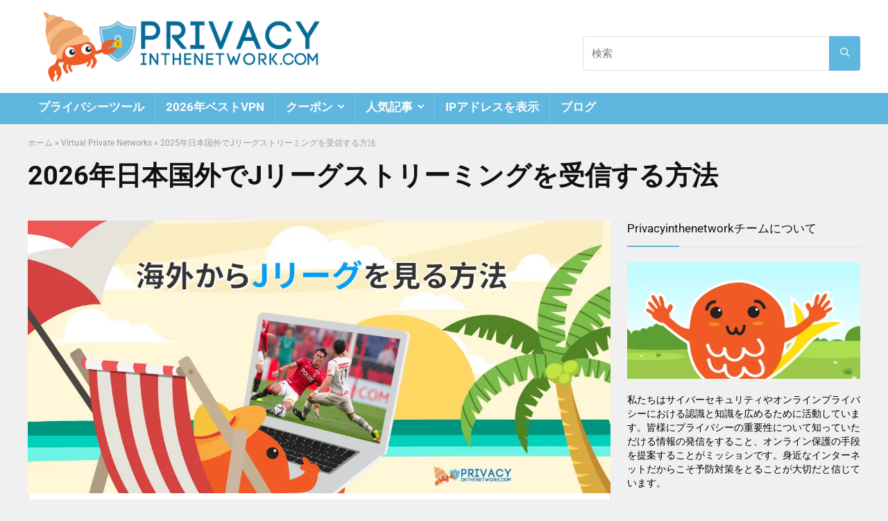

--- FILE ---
content_type: text/html; charset=UTF-8
request_url: https://privacyinthenetwork.com/j1%E3%83%AA%E3%83%BC%E3%82%B0-%E3%83%A9%E3%82%A4%E3%83%96/
body_size: 41050
content:
<!DOCTYPE html>
<!--[if IE 8]>    <html class="ie8" lang="ja"> <![endif]-->
<!--[if IE 9]>    <html class="ie9" lang="ja"> <![endif]-->
<!--[if (gt IE 9)|!(IE)] lang="ja"><![endif]-->
<html lang="ja">
<head><meta charset="UTF-8" /><script>if(navigator.userAgent.match(/MSIE|Internet Explorer/i)||navigator.userAgent.match(/Trident\/7\..*?rv:11/i)){var href=document.location.href;if(!href.match(/[?&]nowprocket/)){if(href.indexOf("?")==-1){if(href.indexOf("#")==-1){document.location.href=href+"?nowprocket=1"}else{document.location.href=href.replace("#","?nowprocket=1#")}}else{if(href.indexOf("#")==-1){document.location.href=href+"&nowprocket=1"}else{document.location.href=href.replace("#","&nowprocket=1#")}}}}</script><script>(()=>{class RocketLazyLoadScripts{constructor(){this.v="2.0.4",this.userEvents=["keydown","keyup","mousedown","mouseup","mousemove","mouseover","mouseout","touchmove","touchstart","touchend","touchcancel","wheel","click","dblclick","input"],this.attributeEvents=["onblur","onclick","oncontextmenu","ondblclick","onfocus","onmousedown","onmouseenter","onmouseleave","onmousemove","onmouseout","onmouseover","onmouseup","onmousewheel","onscroll","onsubmit"]}async t(){this.i(),this.o(),/iP(ad|hone)/.test(navigator.userAgent)&&this.h(),this.u(),this.l(this),this.m(),this.k(this),this.p(this),this._(),await Promise.all([this.R(),this.L()]),this.lastBreath=Date.now(),this.S(this),this.P(),this.D(),this.O(),this.M(),await this.C(this.delayedScripts.normal),await this.C(this.delayedScripts.defer),await this.C(this.delayedScripts.async),await this.T(),await this.F(),await this.j(),await this.A(),window.dispatchEvent(new Event("rocket-allScriptsLoaded")),this.everythingLoaded=!0,this.lastTouchEnd&&await new Promise(t=>setTimeout(t,500-Date.now()+this.lastTouchEnd)),this.I(),this.H(),this.U(),this.W()}i(){this.CSPIssue=sessionStorage.getItem("rocketCSPIssue"),document.addEventListener("securitypolicyviolation",t=>{this.CSPIssue||"script-src-elem"!==t.violatedDirective||"data"!==t.blockedURI||(this.CSPIssue=!0,sessionStorage.setItem("rocketCSPIssue",!0))},{isRocket:!0})}o(){window.addEventListener("pageshow",t=>{this.persisted=t.persisted,this.realWindowLoadedFired=!0},{isRocket:!0}),window.addEventListener("pagehide",()=>{this.onFirstUserAction=null},{isRocket:!0})}h(){let t;function e(e){t=e}window.addEventListener("touchstart",e,{isRocket:!0}),window.addEventListener("touchend",function i(o){o.changedTouches[0]&&t.changedTouches[0]&&Math.abs(o.changedTouches[0].pageX-t.changedTouches[0].pageX)<10&&Math.abs(o.changedTouches[0].pageY-t.changedTouches[0].pageY)<10&&o.timeStamp-t.timeStamp<200&&(window.removeEventListener("touchstart",e,{isRocket:!0}),window.removeEventListener("touchend",i,{isRocket:!0}),"INPUT"===o.target.tagName&&"text"===o.target.type||(o.target.dispatchEvent(new TouchEvent("touchend",{target:o.target,bubbles:!0})),o.target.dispatchEvent(new MouseEvent("mouseover",{target:o.target,bubbles:!0})),o.target.dispatchEvent(new PointerEvent("click",{target:o.target,bubbles:!0,cancelable:!0,detail:1,clientX:o.changedTouches[0].clientX,clientY:o.changedTouches[0].clientY})),event.preventDefault()))},{isRocket:!0})}q(t){this.userActionTriggered||("mousemove"!==t.type||this.firstMousemoveIgnored?"keyup"===t.type||"mouseover"===t.type||"mouseout"===t.type||(this.userActionTriggered=!0,this.onFirstUserAction&&this.onFirstUserAction()):this.firstMousemoveIgnored=!0),"click"===t.type&&t.preventDefault(),t.stopPropagation(),t.stopImmediatePropagation(),"touchstart"===this.lastEvent&&"touchend"===t.type&&(this.lastTouchEnd=Date.now()),"click"===t.type&&(this.lastTouchEnd=0),this.lastEvent=t.type,t.composedPath&&t.composedPath()[0].getRootNode()instanceof ShadowRoot&&(t.rocketTarget=t.composedPath()[0]),this.savedUserEvents.push(t)}u(){this.savedUserEvents=[],this.userEventHandler=this.q.bind(this),this.userEvents.forEach(t=>window.addEventListener(t,this.userEventHandler,{passive:!1,isRocket:!0})),document.addEventListener("visibilitychange",this.userEventHandler,{isRocket:!0})}U(){this.userEvents.forEach(t=>window.removeEventListener(t,this.userEventHandler,{passive:!1,isRocket:!0})),document.removeEventListener("visibilitychange",this.userEventHandler,{isRocket:!0}),this.savedUserEvents.forEach(t=>{(t.rocketTarget||t.target).dispatchEvent(new window[t.constructor.name](t.type,t))})}m(){const t="return false",e=Array.from(this.attributeEvents,t=>"data-rocket-"+t),i="["+this.attributeEvents.join("],[")+"]",o="[data-rocket-"+this.attributeEvents.join("],[data-rocket-")+"]",s=(e,i,o)=>{o&&o!==t&&(e.setAttribute("data-rocket-"+i,o),e["rocket"+i]=new Function("event",o),e.setAttribute(i,t))};new MutationObserver(t=>{for(const n of t)"attributes"===n.type&&(n.attributeName.startsWith("data-rocket-")||this.everythingLoaded?n.attributeName.startsWith("data-rocket-")&&this.everythingLoaded&&this.N(n.target,n.attributeName.substring(12)):s(n.target,n.attributeName,n.target.getAttribute(n.attributeName))),"childList"===n.type&&n.addedNodes.forEach(t=>{if(t.nodeType===Node.ELEMENT_NODE)if(this.everythingLoaded)for(const i of[t,...t.querySelectorAll(o)])for(const t of i.getAttributeNames())e.includes(t)&&this.N(i,t.substring(12));else for(const e of[t,...t.querySelectorAll(i)])for(const t of e.getAttributeNames())this.attributeEvents.includes(t)&&s(e,t,e.getAttribute(t))})}).observe(document,{subtree:!0,childList:!0,attributeFilter:[...this.attributeEvents,...e]})}I(){this.attributeEvents.forEach(t=>{document.querySelectorAll("[data-rocket-"+t+"]").forEach(e=>{this.N(e,t)})})}N(t,e){const i=t.getAttribute("data-rocket-"+e);i&&(t.setAttribute(e,i),t.removeAttribute("data-rocket-"+e))}k(t){Object.defineProperty(HTMLElement.prototype,"onclick",{get(){return this.rocketonclick||null},set(e){this.rocketonclick=e,this.setAttribute(t.everythingLoaded?"onclick":"data-rocket-onclick","this.rocketonclick(event)")}})}S(t){function e(e,i){let o=e[i];e[i]=null,Object.defineProperty(e,i,{get:()=>o,set(s){t.everythingLoaded?o=s:e["rocket"+i]=o=s}})}e(document,"onreadystatechange"),e(window,"onload"),e(window,"onpageshow");try{Object.defineProperty(document,"readyState",{get:()=>t.rocketReadyState,set(e){t.rocketReadyState=e},configurable:!0}),document.readyState="loading"}catch(t){console.log("WPRocket DJE readyState conflict, bypassing")}}l(t){this.originalAddEventListener=EventTarget.prototype.addEventListener,this.originalRemoveEventListener=EventTarget.prototype.removeEventListener,this.savedEventListeners=[],EventTarget.prototype.addEventListener=function(e,i,o){o&&o.isRocket||!t.B(e,this)&&!t.userEvents.includes(e)||t.B(e,this)&&!t.userActionTriggered||e.startsWith("rocket-")||t.everythingLoaded?t.originalAddEventListener.call(this,e,i,o):(t.savedEventListeners.push({target:this,remove:!1,type:e,func:i,options:o}),"mouseenter"!==e&&"mouseleave"!==e||t.originalAddEventListener.call(this,e,t.savedUserEvents.push,o))},EventTarget.prototype.removeEventListener=function(e,i,o){o&&o.isRocket||!t.B(e,this)&&!t.userEvents.includes(e)||t.B(e,this)&&!t.userActionTriggered||e.startsWith("rocket-")||t.everythingLoaded?t.originalRemoveEventListener.call(this,e,i,o):t.savedEventListeners.push({target:this,remove:!0,type:e,func:i,options:o})}}J(t,e){this.savedEventListeners=this.savedEventListeners.filter(i=>{let o=i.type,s=i.target||window;return e!==o||t!==s||(this.B(o,s)&&(i.type="rocket-"+o),this.$(i),!1)})}H(){EventTarget.prototype.addEventListener=this.originalAddEventListener,EventTarget.prototype.removeEventListener=this.originalRemoveEventListener,this.savedEventListeners.forEach(t=>this.$(t))}$(t){t.remove?this.originalRemoveEventListener.call(t.target,t.type,t.func,t.options):this.originalAddEventListener.call(t.target,t.type,t.func,t.options)}p(t){let e;function i(e){return t.everythingLoaded?e:e.split(" ").map(t=>"load"===t||t.startsWith("load.")?"rocket-jquery-load":t).join(" ")}function o(o){function s(e){const s=o.fn[e];o.fn[e]=o.fn.init.prototype[e]=function(){return this[0]===window&&t.userActionTriggered&&("string"==typeof arguments[0]||arguments[0]instanceof String?arguments[0]=i(arguments[0]):"object"==typeof arguments[0]&&Object.keys(arguments[0]).forEach(t=>{const e=arguments[0][t];delete arguments[0][t],arguments[0][i(t)]=e})),s.apply(this,arguments),this}}if(o&&o.fn&&!t.allJQueries.includes(o)){const e={DOMContentLoaded:[],"rocket-DOMContentLoaded":[]};for(const t in e)document.addEventListener(t,()=>{e[t].forEach(t=>t())},{isRocket:!0});o.fn.ready=o.fn.init.prototype.ready=function(i){function s(){parseInt(o.fn.jquery)>2?setTimeout(()=>i.bind(document)(o)):i.bind(document)(o)}return"function"==typeof i&&(t.realDomReadyFired?!t.userActionTriggered||t.fauxDomReadyFired?s():e["rocket-DOMContentLoaded"].push(s):e.DOMContentLoaded.push(s)),o([])},s("on"),s("one"),s("off"),t.allJQueries.push(o)}e=o}t.allJQueries=[],o(window.jQuery),Object.defineProperty(window,"jQuery",{get:()=>e,set(t){o(t)}})}P(){const t=new Map;document.write=document.writeln=function(e){const i=document.currentScript,o=document.createRange(),s=i.parentElement;let n=t.get(i);void 0===n&&(n=i.nextSibling,t.set(i,n));const c=document.createDocumentFragment();o.setStart(c,0),c.appendChild(o.createContextualFragment(e)),s.insertBefore(c,n)}}async R(){return new Promise(t=>{this.userActionTriggered?t():this.onFirstUserAction=t})}async L(){return new Promise(t=>{document.addEventListener("DOMContentLoaded",()=>{this.realDomReadyFired=!0,t()},{isRocket:!0})})}async j(){return this.realWindowLoadedFired?Promise.resolve():new Promise(t=>{window.addEventListener("load",t,{isRocket:!0})})}M(){this.pendingScripts=[];this.scriptsMutationObserver=new MutationObserver(t=>{for(const e of t)e.addedNodes.forEach(t=>{"SCRIPT"!==t.tagName||t.noModule||t.isWPRocket||this.pendingScripts.push({script:t,promise:new Promise(e=>{const i=()=>{const i=this.pendingScripts.findIndex(e=>e.script===t);i>=0&&this.pendingScripts.splice(i,1),e()};t.addEventListener("load",i,{isRocket:!0}),t.addEventListener("error",i,{isRocket:!0}),setTimeout(i,1e3)})})})}),this.scriptsMutationObserver.observe(document,{childList:!0,subtree:!0})}async F(){await this.X(),this.pendingScripts.length?(await this.pendingScripts[0].promise,await this.F()):this.scriptsMutationObserver.disconnect()}D(){this.delayedScripts={normal:[],async:[],defer:[]},document.querySelectorAll("script[type$=rocketlazyloadscript]").forEach(t=>{t.hasAttribute("data-rocket-src")?t.hasAttribute("async")&&!1!==t.async?this.delayedScripts.async.push(t):t.hasAttribute("defer")&&!1!==t.defer||"module"===t.getAttribute("data-rocket-type")?this.delayedScripts.defer.push(t):this.delayedScripts.normal.push(t):this.delayedScripts.normal.push(t)})}async _(){await this.L();let t=[];document.querySelectorAll("script[type$=rocketlazyloadscript][data-rocket-src]").forEach(e=>{let i=e.getAttribute("data-rocket-src");if(i&&!i.startsWith("data:")){i.startsWith("//")&&(i=location.protocol+i);try{const o=new URL(i).origin;o!==location.origin&&t.push({src:o,crossOrigin:e.crossOrigin||"module"===e.getAttribute("data-rocket-type")})}catch(t){}}}),t=[...new Map(t.map(t=>[JSON.stringify(t),t])).values()],this.Y(t,"preconnect")}async G(t){if(await this.K(),!0!==t.noModule||!("noModule"in HTMLScriptElement.prototype))return new Promise(e=>{let i;function o(){(i||t).setAttribute("data-rocket-status","executed"),e()}try{if(navigator.userAgent.includes("Firefox/")||""===navigator.vendor||this.CSPIssue)i=document.createElement("script"),[...t.attributes].forEach(t=>{let e=t.nodeName;"type"!==e&&("data-rocket-type"===e&&(e="type"),"data-rocket-src"===e&&(e="src"),i.setAttribute(e,t.nodeValue))}),t.text&&(i.text=t.text),t.nonce&&(i.nonce=t.nonce),i.hasAttribute("src")?(i.addEventListener("load",o,{isRocket:!0}),i.addEventListener("error",()=>{i.setAttribute("data-rocket-status","failed-network"),e()},{isRocket:!0}),setTimeout(()=>{i.isConnected||e()},1)):(i.text=t.text,o()),i.isWPRocket=!0,t.parentNode.replaceChild(i,t);else{const i=t.getAttribute("data-rocket-type"),s=t.getAttribute("data-rocket-src");i?(t.type=i,t.removeAttribute("data-rocket-type")):t.removeAttribute("type"),t.addEventListener("load",o,{isRocket:!0}),t.addEventListener("error",i=>{this.CSPIssue&&i.target.src.startsWith("data:")?(console.log("WPRocket: CSP fallback activated"),t.removeAttribute("src"),this.G(t).then(e)):(t.setAttribute("data-rocket-status","failed-network"),e())},{isRocket:!0}),s?(t.fetchPriority="high",t.removeAttribute("data-rocket-src"),t.src=s):t.src="data:text/javascript;base64,"+window.btoa(unescape(encodeURIComponent(t.text)))}}catch(i){t.setAttribute("data-rocket-status","failed-transform"),e()}});t.setAttribute("data-rocket-status","skipped")}async C(t){const e=t.shift();return e?(e.isConnected&&await this.G(e),this.C(t)):Promise.resolve()}O(){this.Y([...this.delayedScripts.normal,...this.delayedScripts.defer,...this.delayedScripts.async],"preload")}Y(t,e){this.trash=this.trash||[];let i=!0;var o=document.createDocumentFragment();t.forEach(t=>{const s=t.getAttribute&&t.getAttribute("data-rocket-src")||t.src;if(s&&!s.startsWith("data:")){const n=document.createElement("link");n.href=s,n.rel=e,"preconnect"!==e&&(n.as="script",n.fetchPriority=i?"high":"low"),t.getAttribute&&"module"===t.getAttribute("data-rocket-type")&&(n.crossOrigin=!0),t.crossOrigin&&(n.crossOrigin=t.crossOrigin),t.integrity&&(n.integrity=t.integrity),t.nonce&&(n.nonce=t.nonce),o.appendChild(n),this.trash.push(n),i=!1}}),document.head.appendChild(o)}W(){this.trash.forEach(t=>t.remove())}async T(){try{document.readyState="interactive"}catch(t){}this.fauxDomReadyFired=!0;try{await this.K(),this.J(document,"readystatechange"),document.dispatchEvent(new Event("rocket-readystatechange")),await this.K(),document.rocketonreadystatechange&&document.rocketonreadystatechange(),await this.K(),this.J(document,"DOMContentLoaded"),document.dispatchEvent(new Event("rocket-DOMContentLoaded")),await this.K(),this.J(window,"DOMContentLoaded"),window.dispatchEvent(new Event("rocket-DOMContentLoaded"))}catch(t){console.error(t)}}async A(){try{document.readyState="complete"}catch(t){}try{await this.K(),this.J(document,"readystatechange"),document.dispatchEvent(new Event("rocket-readystatechange")),await this.K(),document.rocketonreadystatechange&&document.rocketonreadystatechange(),await this.K(),this.J(window,"load"),window.dispatchEvent(new Event("rocket-load")),await this.K(),window.rocketonload&&window.rocketonload(),await this.K(),this.allJQueries.forEach(t=>t(window).trigger("rocket-jquery-load")),await this.K(),this.J(window,"pageshow");const t=new Event("rocket-pageshow");t.persisted=this.persisted,window.dispatchEvent(t),await this.K(),window.rocketonpageshow&&window.rocketonpageshow({persisted:this.persisted})}catch(t){console.error(t)}}async K(){Date.now()-this.lastBreath>45&&(await this.X(),this.lastBreath=Date.now())}async X(){return document.hidden?new Promise(t=>setTimeout(t)):new Promise(t=>requestAnimationFrame(t))}B(t,e){return e===document&&"readystatechange"===t||(e===document&&"DOMContentLoaded"===t||(e===window&&"DOMContentLoaded"===t||(e===window&&"load"===t||e===window&&"pageshow"===t)))}static run(){(new RocketLazyLoadScripts).t()}}RocketLazyLoadScripts.run()})();</script>

<meta name=viewport content="width=device-width, initial-scale=1.0" />
<!-- feeds & pingback -->
<link rel="profile" href="https://gmpg.org/xfn/11" />
<link rel="pingback" href="https://privacyinthenetwork.com/xmlrpc.php" />
<meta name='robots' content='index, follow, max-image-preview:large, max-snippet:-1, max-video-preview:-1' />

	<!-- This site is optimized with the Yoast SEO plugin v26.6 - https://yoast.com/wordpress/plugins/seo/ -->
	<title>2026年Jリーグストリーミングを無料で見る方法 | Privacyinthenetwork.com</title>
	<meta name="description" content="日本国外から2026年のJリーグストリーミングを見る方法をお探しでしょうか？海外から完全無料でJリーグを視聴する方法を紹介します！" />
	<link rel="canonical" href="https://privacyinthenetwork.com/j1リーグ-ライブ/" />
	<meta property="og:locale" content="ja_JP" />
	<meta property="og:type" content="article" />
	<meta property="og:title" content="2026年Jリーグストリーミングを無料で見る方法 | Privacyinthenetwork.com" />
	<meta property="og:description" content="日本国外から2026年のJリーグストリーミングを見る方法をお探しでしょうか？海外から完全無料でJリーグを視聴する方法を紹介します！" />
	<meta property="og:url" content="https://privacyinthenetwork.com/j1リーグ-ライブ/" />
	<meta property="og:site_name" content="Privacyinthenetwork.com" />
	<meta property="article:publisher" content="https://www.facebook.com/PrivacyInTheNetwork/?__tn__=%2cd%2cP-R&amp;amp%3bamp%3beid=ARAYJd2IJPRcx3LglYwOeuSM7BXCIY3-2W7EJ7zgw5O1iaMAot0t0d87YEbzsMOaueHjKewr8UjaJCqs" />
	<meta property="article:author" content="https://www.facebook.com/PrivacyInTheNetwork/" />
	<meta property="article:published_time" content="2025-12-02T09:33:57+00:00" />
	<meta property="og:image" content="https://privacyinthenetwork.com/wp-content/uploads/2022/09/Jリーグストリーミング.jpg" />
	<meta property="og:image:width" content="1280" />
	<meta property="og:image:height" content="600" />
	<meta property="og:image:type" content="image/jpeg" />
	<meta name="author" content="小林 蓮" />
	<meta name="twitter:card" content="summary_large_image" />
	<!-- / Yoast SEO plugin. -->


<link rel="amphtml" href="https://privacyinthenetwork.com/j1%e3%83%aa%e3%83%bc%e3%82%b0-%e3%83%a9%e3%82%a4%e3%83%96/amp/" /><meta name="generator" content="AMP for WP 1.1.9"/><link rel='dns-prefetch' href='//a.omappapi.com' />

<link rel="alternate" type="application/rss+xml" title="Privacyinthenetwork.com &raquo; フィード" href="https://privacyinthenetwork.com/feed/" />
<link rel="alternate" type="application/rss+xml" title="Privacyinthenetwork.com &raquo; コメントフィード" href="https://privacyinthenetwork.com/comments/feed/" />
<link rel="alternate" type="application/rss+xml" title="Privacyinthenetwork.com &raquo; 2026年日本国外でJリーグストリーミングを受信する方法 のコメントのフィード" href="https://privacyinthenetwork.com/j1%e3%83%aa%e3%83%bc%e3%82%b0-%e3%83%a9%e3%82%a4%e3%83%96/feed/" />
<link rel="alternate" title="oEmbed (JSON)" type="application/json+oembed" href="https://privacyinthenetwork.com/wp-json/oembed/1.0/embed?url=https%3A%2F%2Fprivacyinthenetwork.com%2Fj1%25e3%2583%25aa%25e3%2583%25bc%25e3%2582%25b0-%25e3%2583%25a9%25e3%2582%25a4%25e3%2583%2596%2F" />
<link rel="alternate" title="oEmbed (XML)" type="text/xml+oembed" href="https://privacyinthenetwork.com/wp-json/oembed/1.0/embed?url=https%3A%2F%2Fprivacyinthenetwork.com%2Fj1%25e3%2583%25aa%25e3%2583%25bc%25e3%2582%25b0-%25e3%2583%25a9%25e3%2582%25a4%25e3%2583%2596%2F&#038;format=xml" />
<style id='wp-img-auto-sizes-contain-inline-css' type='text/css'>
img:is([sizes=auto i],[sizes^="auto," i]){contain-intrinsic-size:3000px 1500px}
/*# sourceURL=wp-img-auto-sizes-contain-inline-css */
</style>
<style id='wp-emoji-styles-inline-css' type='text/css'>

	img.wp-smiley, img.emoji {
		display: inline !important;
		border: none !important;
		box-shadow: none !important;
		height: 1em !important;
		width: 1em !important;
		margin: 0 0.07em !important;
		vertical-align: -0.1em !important;
		background: none !important;
		padding: 0 !important;
	}
/*# sourceURL=wp-emoji-styles-inline-css */
</style>
<link rel='stylesheet' id='wp-block-library-css' href='https://privacyinthenetwork.com/wp-includes/css/dist/block-library/style.min.css?ver=6.9' type='text/css' media='all' />
<style id='classic-theme-styles-inline-css' type='text/css'>
/*! This file is auto-generated */
.wp-block-button__link{color:#fff;background-color:#32373c;border-radius:9999px;box-shadow:none;text-decoration:none;padding:calc(.667em + 2px) calc(1.333em + 2px);font-size:1.125em}.wp-block-file__button{background:#32373c;color:#fff;text-decoration:none}
/*# sourceURL=/wp-includes/css/classic-themes.min.css */
</style>
<style id='global-styles-inline-css' type='text/css'>
:root{--wp--preset--aspect-ratio--square: 1;--wp--preset--aspect-ratio--4-3: 4/3;--wp--preset--aspect-ratio--3-4: 3/4;--wp--preset--aspect-ratio--3-2: 3/2;--wp--preset--aspect-ratio--2-3: 2/3;--wp--preset--aspect-ratio--16-9: 16/9;--wp--preset--aspect-ratio--9-16: 9/16;--wp--preset--color--black: #000000;--wp--preset--color--cyan-bluish-gray: #abb8c3;--wp--preset--color--white: #ffffff;--wp--preset--color--pale-pink: #f78da7;--wp--preset--color--vivid-red: #cf2e2e;--wp--preset--color--luminous-vivid-orange: #ff6900;--wp--preset--color--luminous-vivid-amber: #fcb900;--wp--preset--color--light-green-cyan: #7bdcb5;--wp--preset--color--vivid-green-cyan: #00d084;--wp--preset--color--pale-cyan-blue: #8ed1fc;--wp--preset--color--vivid-cyan-blue: #0693e3;--wp--preset--color--vivid-purple: #9b51e0;--wp--preset--gradient--vivid-cyan-blue-to-vivid-purple: linear-gradient(135deg,rgb(6,147,227) 0%,rgb(155,81,224) 100%);--wp--preset--gradient--light-green-cyan-to-vivid-green-cyan: linear-gradient(135deg,rgb(122,220,180) 0%,rgb(0,208,130) 100%);--wp--preset--gradient--luminous-vivid-amber-to-luminous-vivid-orange: linear-gradient(135deg,rgb(252,185,0) 0%,rgb(255,105,0) 100%);--wp--preset--gradient--luminous-vivid-orange-to-vivid-red: linear-gradient(135deg,rgb(255,105,0) 0%,rgb(207,46,46) 100%);--wp--preset--gradient--very-light-gray-to-cyan-bluish-gray: linear-gradient(135deg,rgb(238,238,238) 0%,rgb(169,184,195) 100%);--wp--preset--gradient--cool-to-warm-spectrum: linear-gradient(135deg,rgb(74,234,220) 0%,rgb(151,120,209) 20%,rgb(207,42,186) 40%,rgb(238,44,130) 60%,rgb(251,105,98) 80%,rgb(254,248,76) 100%);--wp--preset--gradient--blush-light-purple: linear-gradient(135deg,rgb(255,206,236) 0%,rgb(152,150,240) 100%);--wp--preset--gradient--blush-bordeaux: linear-gradient(135deg,rgb(254,205,165) 0%,rgb(254,45,45) 50%,rgb(107,0,62) 100%);--wp--preset--gradient--luminous-dusk: linear-gradient(135deg,rgb(255,203,112) 0%,rgb(199,81,192) 50%,rgb(65,88,208) 100%);--wp--preset--gradient--pale-ocean: linear-gradient(135deg,rgb(255,245,203) 0%,rgb(182,227,212) 50%,rgb(51,167,181) 100%);--wp--preset--gradient--electric-grass: linear-gradient(135deg,rgb(202,248,128) 0%,rgb(113,206,126) 100%);--wp--preset--gradient--midnight: linear-gradient(135deg,rgb(2,3,129) 0%,rgb(40,116,252) 100%);--wp--preset--font-size--small: 13px;--wp--preset--font-size--medium: 20px;--wp--preset--font-size--large: 36px;--wp--preset--font-size--x-large: 42px;--wp--preset--spacing--20: 0.44rem;--wp--preset--spacing--30: 0.67rem;--wp--preset--spacing--40: 1rem;--wp--preset--spacing--50: 1.5rem;--wp--preset--spacing--60: 2.25rem;--wp--preset--spacing--70: 3.38rem;--wp--preset--spacing--80: 5.06rem;--wp--preset--shadow--natural: 6px 6px 9px rgba(0, 0, 0, 0.2);--wp--preset--shadow--deep: 12px 12px 50px rgba(0, 0, 0, 0.4);--wp--preset--shadow--sharp: 6px 6px 0px rgba(0, 0, 0, 0.2);--wp--preset--shadow--outlined: 6px 6px 0px -3px rgb(255, 255, 255), 6px 6px rgb(0, 0, 0);--wp--preset--shadow--crisp: 6px 6px 0px rgb(0, 0, 0);}:where(.is-layout-flex){gap: 0.5em;}:where(.is-layout-grid){gap: 0.5em;}body .is-layout-flex{display: flex;}.is-layout-flex{flex-wrap: wrap;align-items: center;}.is-layout-flex > :is(*, div){margin: 0;}body .is-layout-grid{display: grid;}.is-layout-grid > :is(*, div){margin: 0;}:where(.wp-block-columns.is-layout-flex){gap: 2em;}:where(.wp-block-columns.is-layout-grid){gap: 2em;}:where(.wp-block-post-template.is-layout-flex){gap: 1.25em;}:where(.wp-block-post-template.is-layout-grid){gap: 1.25em;}.has-black-color{color: var(--wp--preset--color--black) !important;}.has-cyan-bluish-gray-color{color: var(--wp--preset--color--cyan-bluish-gray) !important;}.has-white-color{color: var(--wp--preset--color--white) !important;}.has-pale-pink-color{color: var(--wp--preset--color--pale-pink) !important;}.has-vivid-red-color{color: var(--wp--preset--color--vivid-red) !important;}.has-luminous-vivid-orange-color{color: var(--wp--preset--color--luminous-vivid-orange) !important;}.has-luminous-vivid-amber-color{color: var(--wp--preset--color--luminous-vivid-amber) !important;}.has-light-green-cyan-color{color: var(--wp--preset--color--light-green-cyan) !important;}.has-vivid-green-cyan-color{color: var(--wp--preset--color--vivid-green-cyan) !important;}.has-pale-cyan-blue-color{color: var(--wp--preset--color--pale-cyan-blue) !important;}.has-vivid-cyan-blue-color{color: var(--wp--preset--color--vivid-cyan-blue) !important;}.has-vivid-purple-color{color: var(--wp--preset--color--vivid-purple) !important;}.has-black-background-color{background-color: var(--wp--preset--color--black) !important;}.has-cyan-bluish-gray-background-color{background-color: var(--wp--preset--color--cyan-bluish-gray) !important;}.has-white-background-color{background-color: var(--wp--preset--color--white) !important;}.has-pale-pink-background-color{background-color: var(--wp--preset--color--pale-pink) !important;}.has-vivid-red-background-color{background-color: var(--wp--preset--color--vivid-red) !important;}.has-luminous-vivid-orange-background-color{background-color: var(--wp--preset--color--luminous-vivid-orange) !important;}.has-luminous-vivid-amber-background-color{background-color: var(--wp--preset--color--luminous-vivid-amber) !important;}.has-light-green-cyan-background-color{background-color: var(--wp--preset--color--light-green-cyan) !important;}.has-vivid-green-cyan-background-color{background-color: var(--wp--preset--color--vivid-green-cyan) !important;}.has-pale-cyan-blue-background-color{background-color: var(--wp--preset--color--pale-cyan-blue) !important;}.has-vivid-cyan-blue-background-color{background-color: var(--wp--preset--color--vivid-cyan-blue) !important;}.has-vivid-purple-background-color{background-color: var(--wp--preset--color--vivid-purple) !important;}.has-black-border-color{border-color: var(--wp--preset--color--black) !important;}.has-cyan-bluish-gray-border-color{border-color: var(--wp--preset--color--cyan-bluish-gray) !important;}.has-white-border-color{border-color: var(--wp--preset--color--white) !important;}.has-pale-pink-border-color{border-color: var(--wp--preset--color--pale-pink) !important;}.has-vivid-red-border-color{border-color: var(--wp--preset--color--vivid-red) !important;}.has-luminous-vivid-orange-border-color{border-color: var(--wp--preset--color--luminous-vivid-orange) !important;}.has-luminous-vivid-amber-border-color{border-color: var(--wp--preset--color--luminous-vivid-amber) !important;}.has-light-green-cyan-border-color{border-color: var(--wp--preset--color--light-green-cyan) !important;}.has-vivid-green-cyan-border-color{border-color: var(--wp--preset--color--vivid-green-cyan) !important;}.has-pale-cyan-blue-border-color{border-color: var(--wp--preset--color--pale-cyan-blue) !important;}.has-vivid-cyan-blue-border-color{border-color: var(--wp--preset--color--vivid-cyan-blue) !important;}.has-vivid-purple-border-color{border-color: var(--wp--preset--color--vivid-purple) !important;}.has-vivid-cyan-blue-to-vivid-purple-gradient-background{background: var(--wp--preset--gradient--vivid-cyan-blue-to-vivid-purple) !important;}.has-light-green-cyan-to-vivid-green-cyan-gradient-background{background: var(--wp--preset--gradient--light-green-cyan-to-vivid-green-cyan) !important;}.has-luminous-vivid-amber-to-luminous-vivid-orange-gradient-background{background: var(--wp--preset--gradient--luminous-vivid-amber-to-luminous-vivid-orange) !important;}.has-luminous-vivid-orange-to-vivid-red-gradient-background{background: var(--wp--preset--gradient--luminous-vivid-orange-to-vivid-red) !important;}.has-very-light-gray-to-cyan-bluish-gray-gradient-background{background: var(--wp--preset--gradient--very-light-gray-to-cyan-bluish-gray) !important;}.has-cool-to-warm-spectrum-gradient-background{background: var(--wp--preset--gradient--cool-to-warm-spectrum) !important;}.has-blush-light-purple-gradient-background{background: var(--wp--preset--gradient--blush-light-purple) !important;}.has-blush-bordeaux-gradient-background{background: var(--wp--preset--gradient--blush-bordeaux) !important;}.has-luminous-dusk-gradient-background{background: var(--wp--preset--gradient--luminous-dusk) !important;}.has-pale-ocean-gradient-background{background: var(--wp--preset--gradient--pale-ocean) !important;}.has-electric-grass-gradient-background{background: var(--wp--preset--gradient--electric-grass) !important;}.has-midnight-gradient-background{background: var(--wp--preset--gradient--midnight) !important;}.has-small-font-size{font-size: var(--wp--preset--font-size--small) !important;}.has-medium-font-size{font-size: var(--wp--preset--font-size--medium) !important;}.has-large-font-size{font-size: var(--wp--preset--font-size--large) !important;}.has-x-large-font-size{font-size: var(--wp--preset--font-size--x-large) !important;}
:where(.wp-block-post-template.is-layout-flex){gap: 1.25em;}:where(.wp-block-post-template.is-layout-grid){gap: 1.25em;}
:where(.wp-block-term-template.is-layout-flex){gap: 1.25em;}:where(.wp-block-term-template.is-layout-grid){gap: 1.25em;}
:where(.wp-block-columns.is-layout-flex){gap: 2em;}:where(.wp-block-columns.is-layout-grid){gap: 2em;}
:root :where(.wp-block-pullquote){font-size: 1.5em;line-height: 1.6;}
/*# sourceURL=global-styles-inline-css */
</style>
<link data-minify="1" rel='stylesheet' id='authors-list-css-css' href='https://privacyinthenetwork.com/wp-content/cache/min/1/wp-content/plugins/authors-list/backend/assets/css/front.css?ver=1766062222' type='text/css' media='all' />
<link data-minify="1" rel='stylesheet' id='jquery-ui-css-css' href='https://privacyinthenetwork.com/wp-content/cache/min/1/wp-content/plugins/authors-list/backend/assets/css/jquery-ui.css?ver=1766062222' type='text/css' media='all' />
<link data-minify="1" rel='stylesheet' id='cookie-law-info-css' href='https://privacyinthenetwork.com/wp-content/cache/min/1/wp-content/plugins/cookie-law-info/legacy/public/css/cookie-law-info-public.css?ver=1766062222' type='text/css' media='all' />
<link data-minify="1" rel='stylesheet' id='cookie-law-info-gdpr-css' href='https://privacyinthenetwork.com/wp-content/cache/min/1/wp-content/plugins/cookie-law-info/legacy/public/css/cookie-law-info-gdpr.css?ver=1766062222' type='text/css' media='all' />
<link data-minify="1" rel='stylesheet' id='parent-style-css' href='https://privacyinthenetwork.com/wp-content/cache/min/1/wp-content/themes/rehub-theme/style.css?ver=1766062222' type='text/css' media='all' />
<link data-minify="1" rel='stylesheet' id='rhstyle-css' href='https://privacyinthenetwork.com/wp-content/cache/min/1/wp-content/themes/rehub-old/style.css?ver=1766062222' type='text/css' media='all' />
<link data-minify="1" rel='stylesheet' id='responsive-css' href='https://privacyinthenetwork.com/wp-content/cache/min/1/wp-content/themes/rehub-theme/css/responsive.css?ver=1766062222' type='text/css' media='all' />
<link data-minify="1" rel='stylesheet' id='rehubicons-css' href='https://privacyinthenetwork.com/wp-content/cache/min/1/wp-content/themes/rehub-theme/iconstyle.css?ver=1766062222' type='text/css' media='all' />
<link data-minify="1" rel='stylesheet' id='rehubfontawesome-css' href='https://privacyinthenetwork.com/wp-content/cache/min/1/wp-content/themes/rehub-theme/admin/fonts/fontawesome/font-awesome.min.css?ver=1766062222' type='text/css' media='all' />
<link data-minify="1" rel='stylesheet' id='sgf-rehub-css' href='https://privacyinthenetwork.com/wp-content/cache/min/1/wp-content/plugins/sgf-wp-plugin/css/rehub.css?ver=1766062222' type='text/css' media='all' />
<style id='rocket-lazyload-inline-css' type='text/css'>
.rll-youtube-player{position:relative;padding-bottom:56.23%;height:0;overflow:hidden;max-width:100%;}.rll-youtube-player:focus-within{outline: 2px solid currentColor;outline-offset: 5px;}.rll-youtube-player iframe{position:absolute;top:0;left:0;width:100%;height:100%;z-index:100;background:0 0}.rll-youtube-player img{bottom:0;display:block;left:0;margin:auto;max-width:100%;width:100%;position:absolute;right:0;top:0;border:none;height:auto;-webkit-transition:.4s all;-moz-transition:.4s all;transition:.4s all}.rll-youtube-player img:hover{-webkit-filter:brightness(75%)}.rll-youtube-player .play{height:100%;width:100%;left:0;top:0;position:absolute;background:url(https://privacyinthenetwork.com/wp-content/plugins/wp-rocket/assets/img/youtube.png) no-repeat center;background-color: transparent !important;cursor:pointer;border:none;}
/*# sourceURL=rocket-lazyload-inline-css */
</style>
<script type="rocketlazyloadscript" data-rocket-type="text/javascript" data-rocket-src="https://privacyinthenetwork.com/wp-includes/js/jquery/jquery.min.js?ver=3.7.1" id="jquery-core-js" data-rocket-defer defer></script>
<script type="rocketlazyloadscript" data-rocket-type="text/javascript" data-rocket-src="https://privacyinthenetwork.com/wp-includes/js/jquery/jquery-migrate.min.js?ver=3.4.1" id="jquery-migrate-js" data-rocket-defer defer></script>
<script type="text/javascript" id="cookie-law-info-js-extra">
/* <![CDATA[ */
var Cli_Data = {"nn_cookie_ids":[],"cookielist":[],"non_necessary_cookies":[],"ccpaEnabled":"","ccpaRegionBased":"","ccpaBarEnabled":"","strictlyEnabled":["necessary","obligatoire"],"ccpaType":"gdpr","js_blocking":"","custom_integration":"","triggerDomRefresh":"","secure_cookies":""};
var cli_cookiebar_settings = {"animate_speed_hide":"500","animate_speed_show":"500","background":"#FFF","border":"#b1a6a6c2","border_on":"","button_1_button_colour":"#000","button_1_button_hover":"#000000","button_1_link_colour":"#fff","button_1_as_button":"1","button_1_new_win":"","button_2_button_colour":"#333","button_2_button_hover":"#292929","button_2_link_colour":"#444","button_2_as_button":"","button_2_hidebar":"","button_3_button_colour":"#000","button_3_button_hover":"#000000","button_3_link_colour":"#fff","button_3_as_button":"1","button_3_new_win":"","button_4_button_colour":"#000","button_4_button_hover":"#000000","button_4_link_colour":"#fff","button_4_as_button":"1","button_7_button_colour":"#61a229","button_7_button_hover":"#4e8221","button_7_link_colour":"#fff","button_7_as_button":"1","button_7_new_win":"","font_family":"inherit","header_fix":"","notify_animate_hide":"1","notify_animate_show":"","notify_div_id":"#cookie-law-info-bar","notify_position_horizontal":"right","notify_position_vertical":"bottom","scroll_close":"","scroll_close_reload":"","accept_close_reload":"","reject_close_reload":"","showagain_tab":"1","showagain_background":"#fff","showagain_border":"#000","showagain_div_id":"#cookie-law-info-again","showagain_x_position":"100px","text":"#000","show_once_yn":"","show_once":"10000","logging_on":"","as_popup":"","popup_overlay":"1","bar_heading_text":"","cookie_bar_as":"banner","popup_showagain_position":"bottom-right","widget_position":"left"};
var log_object = {"ajax_url":"https://privacyinthenetwork.com/wp-admin/admin-ajax.php"};
//# sourceURL=cookie-law-info-js-extra
/* ]]> */
</script>
<script type="rocketlazyloadscript" data-minify="1" data-rocket-type="text/javascript" data-rocket-src="https://privacyinthenetwork.com/wp-content/cache/min/1/wp-content/plugins/cookie-law-info/legacy/public/js/cookie-law-info-public.js?ver=1766032776" id="cookie-law-info-js" data-rocket-defer defer></script>
<link rel="https://api.w.org/" href="https://privacyinthenetwork.com/wp-json/" /><link rel="alternate" title="JSON" type="application/json" href="https://privacyinthenetwork.com/wp-json/wp/v2/posts/5515" /><link rel="EditURI" type="application/rsd+xml" title="RSD" href="https://privacyinthenetwork.com/xmlrpc.php?rsd" />
<link rel='shortlink' href='https://privacyinthenetwork.com/?p=5515' />
<!-- HFCM by 99 Robots - Snippet # 3: Google Analytics -->
<!-- Global site tag (gtag.js) - Google Analytics -->
<script type="rocketlazyloadscript" async data-rocket-src="https://www.googletagmanager.com/gtag/js?id=UA-70971795-23"></script>
<script type="rocketlazyloadscript">
  window.dataLayer = window.dataLayer || [];
  function gtag(){dataLayer.push(arguments);}
  gtag('js', new Date());

  gtag('config', 'UA-70971795-23');
</script>
<!-- /end HFCM by 99 Robots -->
<!-- HFCM by 99 Robots - Snippet # 4: OptinMonster - Popups -->
<script type="rocketlazyloadscript">
var a_om_tags_mapping = {};
a_om_tags_mapping['streaming-popup'] = "njtom1rhxyrop4y4dmjh";
a_om_tags_mapping['torrent-popup'] = "pfumdex4djifi3jkckek";
</script>
<!-- /end HFCM by 99 Robots -->
<!-- HFCM by 99 Robots - Snippet # 6: Preload -->
<link rel="preload" href="/wp-content/themes/rehub-theme/fonts/rhicons.woff2?leryx9" as="font" type="font/woff2" crossorigin="anonymous">
<!-- /end HFCM by 99 Robots -->
<script type="rocketlazyloadscript">
var sgf_website_url = 'https://privacyinthenetwork.com';
var sgf_content_url = 'https://privacyinthenetwork.com/wp-content';
</script>
<script type="rocketlazyloadscript">document.createElement( "picture" );if(!window.HTMLPictureElement && document.addEventListener) {window.addEventListener("DOMContentLoaded", function() {var s = document.createElement("script");s.src = "https://privacyinthenetwork.com/wp-content/plugins/webp-express/js/picturefill.min.js";document.body.appendChild(s);});}</script><style type="text/css"> nav.top_menu > ul > li > a{padding:11px 15px 15px 15px;font-size:17px}header .main-nav,.main-nav.dark_style{background:none repeat scroll 0 0 #5fb7df!important;box-shadow:none;}.main-nav{border-bottom:none;border-top:none;}.dl-menuwrapper .dl-menu{margin:0 !important}#main_header,.is-sticky .logo_section_wrap,.sticky-active.logo_section_wrap{background-color:#ffffff !important}.main-nav.white_style{border-top:none}nav.top_menu > ul:not(.off-canvas) > li > a:after{top:auto;bottom:0}.header-top{border:none;}.footer-bottom{background-color:#303030 !important}.footer-bottom .footer_widget{border:none !important} .widget .title:after{border-bottom:2px solid #5cb4dc;}.rehub-main-color-border,nav.top_menu > ul > li.vertical-menu.border-main-color .sub-menu,.rh-main-bg-hover:hover,.wp-block-quote,ul.def_btn_link_tabs li.active a,.wp-block-pullquote{border-color:#5cb4dc;}.wpsm_promobox.rehub_promobox{border-left-color:#5cb4dc!important;}.color_link{color:#5cb4dc !important;}.search-header-contents{border-top-color:#5cb4dc;}.featured_slider:hover .score,.top_chart_controls .controls:hover,article.post .wpsm_toplist_heading:before{border-color:#5cb4dc;}.btn_more:hover,.small_post .overlay .btn_more:hover,.tw-pagination .current{border:1px solid #5cb4dc;color:#fff}.rehub_woo_review .rehub_woo_tabs_menu li.current{border-top:3px solid #5cb4dc;}.gallery-pics .gp-overlay{box-shadow:0 0 0 4px #5cb4dc inset;}.post .rehub_woo_tabs_menu li.current,.woocommerce div.product .woocommerce-tabs ul.tabs li.active{border-top:2px solid #5cb4dc;}.rething_item a.cat{border-bottom-color:#5cb4dc}nav.top_menu ul li ul.sub-menu{border-bottom:2px solid #5cb4dc;}.widget.deal_daywoo,.elementor-widget-wpsm_woofeatured .deal_daywoo{border:3px solid #5cb4dc;padding:20px;background:#fff;}.deal_daywoo .wpsm-bar-bar{background-color:#5cb4dc !important} #buddypress div.item-list-tabs ul li.selected a span,#buddypress div.item-list-tabs ul li.current a span,#buddypress div.item-list-tabs ul li a span,.user-profile-div .user-menu-tab > li.active > a,.user-profile-div .user-menu-tab > li.active > a:focus,.user-profile-div .user-menu-tab > li.active > a:hover,.slide .news_cat a,.news_in_thumb:hover .news_cat a,.news_out_thumb:hover .news_cat a,.col-feat-grid:hover .news_cat a,.carousel-style-deal .re_carousel .controls,.re_carousel .controls:hover,.openedprevnext .postNavigation a,.postNavigation a:hover,.top_chart_pagination a.selected,.flex-control-paging li a.flex-active,.flex-control-paging li a:hover,.btn_more:hover,.tabs-menu li:hover,.tabs-menu li.current,.featured_slider:hover .score,#bbp_user_edit_submit,.bbp-topic-pagination a,.bbp-topic-pagination a,.custom-checkbox label.checked:after,.slider_post .caption,ul.postpagination li.active a,ul.postpagination li:hover a,ul.postpagination li a:focus,.top_theme h5 strong,.re_carousel .text:after,#topcontrol:hover,.main_slider .flex-overlay:hover a.read-more,.rehub_chimp #mc_embed_signup input#mc-embedded-subscribe,#rank_1.rank_count,#toplistmenu > ul li:before,.rehub_chimp:before,.wpsm-members > strong:first-child,.r_catbox_btn,.wpcf7 .wpcf7-submit,.comm_meta_wrap .rh_user_s2_label,.wpsm_pretty_hover li:hover,.wpsm_pretty_hover li.current,.rehub-main-color-bg,.togglegreedybtn:after,.rh-bg-hover-color:hover .news_cat a,.rh-main-bg-hover:hover,.rh_wrapper_video_playlist .rh_video_currently_playing,.rh_wrapper_video_playlist .rh_video_currently_playing.rh_click_video:hover,.rtmedia-list-item .rtmedia-album-media-count,.tw-pagination .current,.dokan-dashboard .dokan-dash-sidebar ul.dokan-dashboard-menu li.active,.dokan-dashboard .dokan-dash-sidebar ul.dokan-dashboard-menu li:hover,.dokan-dashboard .dokan-dash-sidebar ul.dokan-dashboard-menu li.dokan-common-links a:hover,#ywqa-submit-question,.woocommerce .widget_price_filter .ui-slider .ui-slider-range,.rh-hov-bor-line > a:after,nav.top_menu > ul:not(.off-canvas) > li > a:after,.rh-border-line:after,.wpsm-table.wpsm-table-main-color table tr th,.rehub_chimp_flat #mc_embed_signup input#mc-embedded-subscribe{background:#5cb4dc;}@media (max-width:767px){.postNavigation a{background:#5cb4dc;}}.rh-main-bg-hover:hover,.rh-main-bg-hover:hover .whitehovered{color:#fff !important} a,.carousel-style-deal .deal-item .priced_block .price_count ins,nav.top_menu ul li.menu-item-has-children ul li.menu-item-has-children > a:before,.top_chart_controls .controls:hover,.flexslider .fa-pulse,.footer-bottom .widget .f_menu li a:hover,.comment_form h3 a,.bbp-body li.bbp-forum-info > a:hover,.bbp-body li.bbp-topic-title > a:hover,#subscription-toggle a:before,#favorite-toggle a:before,.aff_offer_links .aff_name a,.rh-deal-price,.commentlist .comment-content small a,.related_articles .title_cat_related a,article em.emph,.campare_table table.one td strong.red,.sidebar .tabs-item .detail p a,.footer-bottom .widget .title span,footer p a,.welcome-frase strong,article.post .wpsm_toplist_heading:before,.post a.color_link,.categoriesbox:hover h3 a:after,.bbp-body li.bbp-forum-info > a,.bbp-body li.bbp-topic-title > a,.widget .title i,.woocommerce-MyAccount-navigation ul li.is-active a,.category-vendormenu li.current a,.deal_daywoo .title,.rehub-main-color,.wpsm_pretty_colored ul li.current a,.wpsm_pretty_colored ul li.current,.rh-heading-hover-color:hover h2 a,.rh-heading-hover-color:hover h3 a,.rh-heading-hover-color:hover h4 a,.rh-heading-hover-color:hover h5 a,.rh-heading-hover-color:hover .rh-heading-hover-item a,.rh-heading-icon:before,.widget_layered_nav ul li.chosen a:before,.wp-block-quote.is-style-large p,ul.page-numbers li span.current,ul.page-numbers li a:hover,ul.page-numbers li.active a,.page-link > span:not(.page-link-title),blockquote:not(.wp-block-quote) p,span.re_filtersort_btn:hover,span.active.re_filtersort_btn,.deal_daywoo .price,div.sortingloading:after{color:#5cb4dc;}a{color:#e24c1e;} .page-link > span:not(.page-link-title),.postimagetrend .title,.widget.widget_affegg_widget .title,.widget.top_offers .title,.widget.cegg_widget_products .title,header .header_first_style .search form.search-form [type="submit"],header .header_eight_style .search form.search-form [type="submit"],.more_post a,.more_post span,.filter_home_pick span.active,.filter_home_pick span:hover,.filter_product_pick span.active,.filter_product_pick span:hover,.rh_tab_links a.active,.rh_tab_links a:hover,.wcv-navigation ul.menu li.active,.wcv-navigation ul.menu li:hover a,form.search-form [type="submit"],.rehub-sec-color-bg,input#ywqa-submit-question,input#ywqa-send-answer,.woocommerce button.button.alt,.tabsajax span.active.re_filtersort_btn,.wpsm-table.wpsm-table-sec-color table tr th,.rh-slider-arrow{background:#5fb7df !important;color:#fff !important;outline:0}.widget.widget_affegg_widget .title:after,.widget.top_offers .title:after,.vc_tta-tabs.wpsm-tabs .vc_tta-tab.vc_active,.vc_tta-tabs.wpsm-tabs .vc_tta-panel.vc_active .vc_tta-panel-heading,.widget.cegg_widget_products .title:after{border-top-color:#5fb7df !important;}.page-link > span:not(.page-link-title){border:1px solid #5fb7df;}.page-link > span:not(.page-link-title),.header_first_style .search form.search-form [type="submit"] i{color:#fff !important;}.rh_tab_links a.active,.rh_tab_links a:hover,.rehub-sec-color-border,nav.top_menu > ul > li.vertical-menu.border-sec-color > .sub-menu,.rh-slider-thumbs-item--active{border-color:#5fb7df}.rh_wrapper_video_playlist .rh_video_currently_playing,.rh_wrapper_video_playlist .rh_video_currently_playing.rh_click_video:hover{background-color:#5fb7df;box-shadow:1200px 0 0 #5fb7df inset;}.rehub-sec-color{color:#5fb7df} form.search-form input[type="text"]{border-radius:4px}.news .priced_block .price_count,.blog_string .priced_block .price_count,.main_slider .price_count{margin-right:5px}.right_aff .priced_block .btn_offer_block,.right_aff .priced_block .price_count{border-radius:0 !important}form.search-form.product-search-form input[type="text"]{border-radius:4px 0 0 4px;}form.search-form [type="submit"]{border-radius:0 4px 4px 0;}.rtl form.search-form.product-search-form input[type="text"]{border-radius:0 4px 4px 0;}.rtl form.search-form [type="submit"]{border-radius:4px 0 0 4px;}.price_count,.rehub_offer_coupon,#buddypress .dir-search input[type=text],.gmw-form-wrapper input[type=text],.gmw-form-wrapper select,#buddypress a.button,.btn_more,#main_header .wpsm-button,#rh-header-cover-image .wpsm-button,#wcvendor_image_bg .wpsm-button,input[type="text"],textarea,input[type="tel"],input[type="password"],input[type="email"],input[type="url"],input[type="number"],.def_btn,input[type="submit"],input[type="button"],input[type="reset"],.rh_offer_list .offer_thumb .deal_img_wrap,.grid_onsale,.rehub-main-smooth,.re_filter_instore span.re_filtersort_btn:hover,.re_filter_instore span.active.re_filtersort_btn,#buddypress .standard-form input[type=text],#buddypress .standard-form textarea,.blacklabelprice{border-radius:4px}.news-community,.woocommerce .products.grid_woo .product,.rehub_chimp #mc_embed_signup input.email,#mc_embed_signup input#mc-embedded-subscribe,.rh_offer_list,.woo-tax-logo,#buddypress div.item-list-tabs ul li a,#buddypress form#whats-new-form,#buddypress div#invite-list,#buddypress #send-reply div.message-box,.rehub-sec-smooth,.rate-bar-bar,.rate-bar,#wcfm-main-contentainer #wcfm-content,.wcfm_welcomebox_header{border-radius:5px} .woocommerce .summary .masked_coupon,.woocommerce a.woo_loop_btn,.woocommerce .button.checkout,.woocommerce input.button.alt,.woocommerce a.add_to_cart_button,.woocommerce-page a.add_to_cart_button,.woocommerce .single_add_to_cart_button,.woocommerce div.product form.cart .button,.woocommerce .checkout-button.button,.woofiltersbig .prdctfltr_buttons a.prdctfltr_woocommerce_filter_submit,.priced_block .btn_offer_block,.priced_block .button,.rh-deal-compact-btn,input.mdf_button,#buddypress input[type="submit"],#buddypress input[type="button"],#buddypress input[type="reset"],#buddypress button.submit,.wpsm-button.rehub_main_btn,.wcv-grid a.button,input.gmw-submit,#ws-plugin--s2member-profile-submit,#rtmedia_create_new_album,input[type="submit"].dokan-btn-theme,a.dokan-btn-theme,.dokan-btn-theme,#wcfm_membership_container a.wcfm_submit_button,.woocommerce button.button,.rehub-main-btn-bg{background:none #f15a24 !important;color:#ffffff !important;fill:#ffffff !important;border:none !important;text-decoration:none !important;outline:0;box-shadow:-1px 6px 19px rgba(241,90,36,0.2) !important;border-radius:4px !important;}.rehub-main-btn-bg > a{color:#ffffff !important;}.woocommerce a.woo_loop_btn:hover,.woocommerce .button.checkout:hover,.woocommerce input.button.alt:hover,.woocommerce a.add_to_cart_button:hover,.woocommerce-page a.add_to_cart_button:hover,.woocommerce a.single_add_to_cart_button:hover,.woocommerce-page a.single_add_to_cart_button:hover,.woocommerce div.product form.cart .button:hover,.woocommerce-page div.product form.cart .button:hover,.woocommerce .checkout-button.button:hover,.woofiltersbig .prdctfltr_buttons a.prdctfltr_woocommerce_filter_submit:hover,.priced_block .btn_offer_block:hover,.wpsm-button.rehub_main_btn:hover,#buddypress input[type="submit"]:hover,#buddypress input[type="button"]:hover,#buddypress input[type="reset"]:hover,#buddypress button.submit:hover,.small_post .btn:hover,.ap-pro-form-field-wrapper input[type="submit"]:hover,.wcv-grid a.button:hover,#ws-plugin--s2member-profile-submit:hover,input[type="submit"].dokan-btn-theme:hover,a.dokan-btn-theme:hover,.dokan-btn-theme:hover,.rething_button .btn_more:hover,#wcfm_membership_container a.wcfm_submit_button:hover,.woocommerce button.button:hover,.rehub-main-btn-bg:hover,.rehub-main-btn-bg:hover > a{background:none #f15a24 !important;color:#ffffff !important;box-shadow:-1px 6px 13px rgba(241,90,36,0.4) !important;border-color:transparent;}.rehub_offer_coupon:hover{border:1px dashed #f15a24;}.rehub_offer_coupon:hover i.far,.rehub_offer_coupon:hover i.fal,.rehub_offer_coupon:hover i.fas{color:#f15a24}.re_thing_btn .rehub_offer_coupon.not_masked_coupon:hover{color:#f15a24 !important}.woocommerce a.woo_loop_btn:active,.woocommerce .button.checkout:active,.woocommerce .button.alt:active,.woocommerce a.add_to_cart_button:active,.woocommerce-page a.add_to_cart_button:active,.woocommerce a.single_add_to_cart_button:active,.woocommerce-page a.single_add_to_cart_button:active,.woocommerce div.product form.cart .button:active,.woocommerce-page div.product form.cart .button:active,.woocommerce .checkout-button.button:active,.woofiltersbig .prdctfltr_buttons a.prdctfltr_woocommerce_filter_submit:active,.wpsm-button.rehub_main_btn:active,#buddypress input[type="submit"]:active,#buddypress input[type="button"]:active,#buddypress input[type="reset"]:active,#buddypress button.submit:active,.ap-pro-form-field-wrapper input[type="submit"]:active,.wcv-grid a.button:active,#ws-plugin--s2member-profile-submit:active,input[type="submit"].dokan-btn-theme:active,a.dokan-btn-theme:active,.dokan-btn-theme:active,.woocommerce button.button:active,.rehub-main-btn-bg:active{background:none #f15a24 !important;box-shadow:0 1px 0 #999 !important;top:2px;color:#ffffff !important;}.rehub_btn_color{background-color:#f15a24;border:1px solid #f15a24;color:#ffffff;text-shadow:none}.rehub_btn_color:hover{color:#ffffff;background-color:#f15a24;border:1px solid #f15a24;}.rething_button .btn_more{border:1px solid #f15a24;color:#f15a24;}.rething_button .priced_block.block_btnblock .price_count{color:#f15a24;font-weight:normal;}.widget_merchant_list .buttons_col{background-color:#f15a24 !important;}.widget_merchant_list .buttons_col a{color:#ffffff !important;}.rehub-svg-btn-fill svg{fill:#f15a24;}.rehub-svg-btn-stroke svg{stroke:#f15a24;}@media (max-width:767px){#float-panel-woo-area{border-top:1px solid #f15a24}}.rh_post_layout_big_offer .priced_block .btn_offer_block{text-shadow:none}.re-starburst.badge_1,.re-starburst.badge_1 span,.re-line-badge.badge_1,.re-ribbon-badge.badge_1 span{background:#5fb7df;}.table_view_charts .top_chart_item.badge_1{border-top:1px solid #5fb7df;}.re-line-badge.re-line-table-badge.badge_1:before{border-top-color:#5fb7df}.re-line-badge.re-line-table-badge.badge_1:after{border-bottom-color:#5fb7df}.re-starburst.badge_2,.re-starburst.badge_2 span,.re-line-badge.badge_2,.re-ribbon-badge.badge_2 span{background:#5fb7df;}.table_view_charts .top_chart_item.ed_choice_col.badge_2,.table_view_charts .top_chart_item.ed_choice_col.badge_2 li:first-child:before,.table_view_charts .top_chart_item.ed_choice_col.badge_2 > ul > li:last-child:before{border-top:1px solid #5fb7df;}.table_view_charts .top_chart_item.ed_choice_col.badge_2 > ul > li:last-child{border-bottom:1px solid #5fb7df;}.re-line-badge.re-line-table-badge.badge_2:before{border-top-color:#5fb7df}.re-line-badge.re-line-table-badge.badge_2:after{border-bottom-color:#5fb7df}.re-starburst.badge_3,.re-starburst.badge_3 span,.re-line-badge.badge_3,.re-ribbon-badge.badge_3 span{background:#5fb7df;}.table_view_charts .top_chart_item.ed_choice_col.badge_3,.table_view_charts .top_chart_item.ed_choice_col.badge_3 li:first-child:before,.table_view_charts .top_chart_item.ed_choice_col.badge_3 > ul > li:last-child:before{border-top:1px solid #5fb7df;}.table_view_charts .top_chart_item.ed_choice_col.badge_3 > ul > li:last-child{border-bottom:1px solid #5fb7df;}.re-line-badge.re-line-table-badge.badge_3:before{border-top-color:#5fb7df}.re-line-badge.re-line-table-badge.badge_3:after{border-bottom-color:#5fb7df}.re-starburst.badge_4,.re-starburst.badge_4 span,.re-line-badge.badge_4,.re-ribbon-badge.badge_4 span{background:#5fb7df;}.table_view_charts .top_chart_item.ed_choice_col.badge_4,.table_view_charts .top_chart_item.ed_choice_col.badge_4 li:first-child:before,.table_view_charts .top_chart_item.ed_choice_col.badge_4 > ul > li:last-child:before{border-top:1px solid #5fb7df;}.table_view_charts .top_chart_item.ed_choice_col.badge_4 > ul > li:last-child{border-bottom:1px solid #5fb7df;}.re-line-badge.re-line-table-badge.badge_4:before{border-top-color:#5fb7df}.re-line-badge.re-line-table-badge.badge_4:after{border-bottom-color:#5fb7df}body,body.dark_body{background-color:#f0f0f0;background-position:left top;background-repeat:repeat;background-image:none}</style><style>/*Mobile header color */
@media (max-width:1024px){.main-nav,.main-nav.dark_style{background:#ffffff!important}.main-nav.dark_style .dl-menuwrapper button svg line{stroke:#5fb7df!important}.fal.fa-search{color:#5fb7df!important}.main-nav{border-bottom:1px solid;border-color:rgba(0,0,0,.12)}}.sidebarmm{padding:0 10px}
/* START DELETE CODE WHEN rehub.css v31 IS IMPLEMENTED */
/* Ranking */
.rh-flex-center-align.rh-flex-justify-center.pt15.pb15.mobileblockdisplay {
    min-height: 170px;
    justify-content: space-between;
}
.rh_list_builder .top_rating_item:first-child > div:first-child {
    border-color: #ff8a00 !important;
    background: #ffffef !important;
    border-left: 63px solid #ff8a00 !important;
    padding-left: 0px;
}
.rh_list_builder .top_rating_item > div{
    position: relative;
}
.rh_list_builder .top_rating_item > div:first-child {
    border: 2px solid #b1b1b1;
    border-radius: 10px;
    background: #b2b2b21a;
    border-left: 63px solid #b1b1b1 !important;
}
.listitem_column.listbuild_image{
    display: table-cell;
    vertical-align: middle;
}
.top_rating_item>div{
    width: 100%;
}
.top_rating_item>div>div{
    display: table-cell;
    vertical-align: middle;
}
.rh_list_builder .top_rating_item figure{
    position: inherit!important;
    height :auto;
}
.rh_list_builder .top_rating_item figure > a{
    width: auto;
    height: auto;
}
.rh_list_builder .top_rating_item:first-child .rank_count {
    color: #ff8a00 !important;
    border-color: #ff8a00 !important;
}
.rh_list_builder .top_rating_item .rank_count {
    margin-left: -52px;
    background: #ffffff !important;
    color: #b1b1b1 !important;
    border: 2px solid #b1b1b1 !important;
    box-shadow: none;
    font: 600 20px/20px Roboto, "Helvetica Neue", Arial, trebuchet !important;
    line-height: 37px !important;
    width: 40px;
    height: 40px;
}
.rh_list_builder .top_rating_item .re-ribbon-badge {
    -webkit-font-smoothing: antialiased;
    position: absolute;
    top: -6px;
    left: -67px;
    overflow: hidden;
    width: 100px;
    height: 100px;
    text-align: right;
    z-index: 2;
    pointer-events: none;
    transform: rotate(-90deg);
}
.rh-flex-grow1 {
    flex-grow: 1;
    flex-basis: auto;
    flex-wrap: wrap;
    flex-direction: column;
    align-items: flex-start;
}
.rh-flex-grow1 div {
    display: block;
    flex-direction: row;
    padding: 5px;
    text-align: left;
    padding-bottom: 0;
}
.rh_list_builder .top_rating_item .meta_posttext {
    padding-top: 12px;
    font-size: 12px;
    line-height: 12px;
}
.listitem_custom_val{
    color: #000 !important;
}
.listitem_custom_val span {
    color: #000;
}
.listitem_custom_val div {
    display: block;
    width: 100%;
    text-align: left;
    font-weight: 400;
}
.rh-flex-grow1 div .fas {
    padding-right: 0.5em;
}
.listitem_custom_val div a {
    color: #da291c;
}

/* Coupon */
i.coupon-interlink,
i.coupon-icon{
    font-style: inherit !important;
}
.text-48 h2 {
    font-size: 48px;
}
.text-45 h2 {
    font-size: 45px;
}
.title-disable h2 {
    color: #b3b3b3;
}
.title-no-margin h2 {
    margin: 0;
}
.list-item-icon-grey ul {
    margin-bottom: 0;
}
.list-item-icon-grey ul li {
    margin-bottom: 10px;
    margin-left: 0;
    list-style: none;
}
.list-item-icon-grey ul li::before {
    font-family: "Font Awesome 5 Free";
    font-weight: 900;
    width: 1.25em;
    content: "\f058";
    color: #909090;
    font-size: 14px;
    margin-right: 6px;
}
.coupon-wrapper .elementor-text-editor p {
    margin-bottom: 0;
}

/* Link in promo & info & title box */
.wpsm-titlebox a {
    font-weight: bold;
    text-decoration: underline;
}

@media only screen and (max-width: 1141px) {
    /* Ranking */
    .rh-flex-center-align.rh-flex-justify-center.pt15.pb15.tabletblockdisplay,
    .rh-flex-center-align.rh-flex-justify-center.pt15.pb15.mobileblockdisplay {
        display: block;
    }
    .rh_list_builder .top_rating_item:first-child > div:first-child{
        border-top: 30px solid #ff8a00;
        border-left: 2px solid #ff8a00 !important;
    }
    .rh_list_builder .top_rating_item > div:first-child{
        border-top: 30px solid #b1b1b1;
        border-left: 2px solid #b1b1b1 !important;
    }
    .rh_list_builder .top_rating_item .listbuild_image{
        max-width: 100%;   
    }
    .rh_list_builder .top_rating_item .listitem_column.listbuild_btn {
        padding-left: 30px;
        padding-right: 30px;
        max-width: 100%;
    }
   .rh_listitem> div > div {
        width: 100%;
        min-width: 100%;
        max-width: 100%;
        padding: 10px 15px;
        margin: 0;
        text-align: center;
     }
    .rh_list_builder .top_rating_item {
        margin-left: 15px;
        margin-right: 15px;
    }
    .top_rating_item>div>div{
        display: inline-block;
    }
    .top_rating_item .rank_count{
        position: relative;
        margin: 0 auto!important;
        left: inherit!important;
        top: -75px!important;
    }
    .r_offer_details figure a {
        min-width: 100%;
        display: block;
        margin-top: -35px;
        margin-bottom: 20px;
    }
    .top_rating_item .listbuild_image{
        padding: 0!important;
    }
    .listitem_column.listbuild_image{
        display: inline-block;   
    }
    .r_offer_details figure {
        position: relative;
        width: 100%;
    }
    .r_offer_details figure .re-ribbon-badge {
        left: -6px !important;
        top: -35px !important;
    }
    .listitem_column.listbuild_review{
        width: 100%;
        min-width: 100%;
    }
}
@media (min-width: 1024px) and (max-width: 1141px) {
    .top_rating_item .rank_count {
        top:-65px!important;
        
    }
    .rh_list_builder .top_rating_item {
        margin-bottom: 40px;
        
    }
}
@media (max-width: 479px) {
    /* Black Friday */
    .deal-bg-darker {
        position:fixed;
        padding:0;
        margin:0;
        top:0;
        left:0;
        width: 100%;
        height: 100%;
        background: #04060A;
    }
}

/* LAYOUT OF HIGHLIGHT BOXES */
.wpsm_box a {
    text-decoration: underline;
}
.wpsm_box.info_type, .wpsm_box.warning_type {
    display: flex;
}
.wpsm_box.info_type, .wpsm_box.warning_type, .wpsm_box.blue_type, .wpsm_box.standart_type, .wpsm_box.gray_type {
    padding: 20px 25px 20px 20px;
    -webkit-box-shadow: 0 0 12px rgb(0 0 0 / 8%);
    box-shadow: 0 0 12px rgb(0 0 0 / 8%);
    background-color: #fff;
    overflow: inherit;
}
.wpsm_box.info_type{
    border-left: 5px solid #53A34C;
    background-color: #fff;
}
.wpsm_box.warning_type {
    border-left: 5px solid #d52929;
    background-color: #fff;
    color: inherit;
}
.wpsm_box h3, .wpsm_box h2 {
    margin-top: 0;
}
.wpsm_box i{
    display: flex !important;
    align-items: center;
    margin: 0!important;
}
.wpsm_box i:before {
    font-size: 32px;
    padding: 10px;
}
.wpsm_box.info_type i:before {
    content: "\f05a";
}
.wpsm_box.warning_type i:before {
    color: #d52929;
}
.wpsm_box.info_type > div,
.wpsm_box.warning_type > div {
    padding: 0 0 0 20px;
}
.wpsm_box.blue_type {
    color: #5091b2;
    background: #fff;
    border-left: 5px solid #5091b2;
}
.wpsm_box.standart_type, .wpsm_box.gray_type {
    background: #fff;
    border-left: 5px solid #adadad;
}

/* LAYOUT OF PROMOBOX */
.wpsm_promobox {
    border-top: 0 !important;
    border-right: 0 !important;
    border-bottom: 0 !important;
    border-left: 5px solid #adadad !important;
    -webkit-box-shadow: 0 0 12px rgb(0 0 0 / 8%);
    box-shadow: 0 0 12px rgb(0 0 0 / 8%);
    overflow: inherit;
}
/* END DELETE CODE WHEN rehub.css v31 IS IMPLEMENTED */</style><meta name="generator" content="Elementor 3.33.5; features: additional_custom_breakpoints; settings: css_print_method-external, google_font-enabled, font_display-auto">
			<style>
				.e-con.e-parent:nth-of-type(n+4):not(.e-lazyloaded):not(.e-no-lazyload),
				.e-con.e-parent:nth-of-type(n+4):not(.e-lazyloaded):not(.e-no-lazyload) * {
					background-image: none !important;
				}
				@media screen and (max-height: 1024px) {
					.e-con.e-parent:nth-of-type(n+3):not(.e-lazyloaded):not(.e-no-lazyload),
					.e-con.e-parent:nth-of-type(n+3):not(.e-lazyloaded):not(.e-no-lazyload) * {
						background-image: none !important;
					}
				}
				@media screen and (max-height: 640px) {
					.e-con.e-parent:nth-of-type(n+2):not(.e-lazyloaded):not(.e-no-lazyload),
					.e-con.e-parent:nth-of-type(n+2):not(.e-lazyloaded):not(.e-no-lazyload) * {
						background-image: none !important;
					}
				}
			</style>
			<link rel="icon" href="https://privacyinthenetwork.com/wp-content/uploads/2019/05/cropped-privacyinthenetwork-site-icon-3-1-32x32.png" sizes="32x32" />
<link rel="icon" href="https://privacyinthenetwork.com/wp-content/uploads/2019/05/cropped-privacyinthenetwork-site-icon-3-1-192x192.png" sizes="192x192" />
<link rel="apple-touch-icon" href="https://privacyinthenetwork.com/wp-content/uploads/2019/05/cropped-privacyinthenetwork-site-icon-3-1-180x180.png" />
<meta name="msapplication-TileImage" content="https://privacyinthenetwork.com/wp-content/uploads/2019/05/cropped-privacyinthenetwork-site-icon-3-1-270x270.png" />
<noscript><style id="rocket-lazyload-nojs-css">.rll-youtube-player, [data-lazy-src]{display:none !important;}</style></noscript><meta name="generator" content="WP Rocket 3.20.1.2" data-wpr-features="wpr_delay_js wpr_defer_js wpr_minify_js wpr_lazyload_images wpr_lazyload_iframes wpr_minify_css wpr_preload_links wpr_desktop" /></head>
<body class="wp-singular post-template-default single single-post postid-5515 single-format-standard wp-theme-rehub-theme wp-child-theme-rehub-old elementor-default elementor-kit-4750">
	               
<!-- Outer Start -->
<div data-rocket-location-hash="9d39400a0d63132e8ce6e933d02b9d06" class="rh-outer-wrap">
    <div data-rocket-location-hash="27a2fbb25ac740524345ee359fdc9783" id="top_ankor"></div>
    <!-- HEADER -->
            <header data-rocket-location-hash="51aa6177d4ca4e55e6d297e47e3570a5" id="main_header" class="dark_style">
            <div data-rocket-location-hash="164e55b0758e870216ec7bb1c17a68b1" class="header_wrap">
                                                <!-- Logo section -->
<div class="logo_section_wrap hideontablet">
    <div data-rocket-location-hash="8207cd5a873871f8aa60adcc407ae471" class="rh-container">
        <div class="logo-section rh-flex-center-align tabletblockdisplay header_first_style clearfix">
            <div class="logo">
          		          			<a href="https://privacyinthenetwork.com" class="logo_image"><picture><source data-lazy-srcset="https://privacyinthenetwork.com/wp-content/webp-express/webp-images/doc-root/wp-content/uploads/2022/08/privacyinthenetwork-dark.png.webp" type="image/webp"><img src="data:image/svg+xml,%3Csvg%20xmlns='http://www.w3.org/2000/svg'%20viewBox='0%200%200%200'%3E%3C/svg%3E" alt="Privacyinthenetwork.com" height="" width="" class="webpexpress-processed" data-lazy-src="https://privacyinthenetwork.com/wp-content/uploads/2022/08/privacyinthenetwork-dark.png"><noscript><img src="https://privacyinthenetwork.com/wp-content/uploads/2022/08/privacyinthenetwork-dark.png" alt="Privacyinthenetwork.com" height="" width="" class="webpexpress-processed"></noscript></picture></a>
          		       
            </div>                       
                        <div class="search head_search rh-flex-right-align"><form  role="search" method="get" class="search-form" action="https://privacyinthenetwork.com/">
  	<input type="text" name="s" placeholder="検索"  data-posttype="post">
  	<input type="hidden" name="post_type" value="post" />  	<button type="submit" class="btnsearch"><i class="rhicon rhi-search"></i></button>
</form>
</div>                       
        </div>
    </div>
</div>
<!-- /Logo section -->  
<!-- Main Navigation -->
<div class="search-form-inheader main-nav rh-stickme dark_style">  
    <div class="rh-container"> 
	        
        <nav class="top_menu"><ul id="menu-header-menu" class="menu"><li id="menu-item-4452" class="menu-item menu-item-type-post_type menu-item-object-page"><a href="https://privacyinthenetwork.com/%e3%83%97%e3%83%a9%e3%82%a4%e3%83%90%e3%82%b7%e3%83%bc%e3%83%84%e3%83%bc%e3%83%ab/">プライバシーツール</a></li>
<li id="menu-item-5759" class="menu-item menu-item-type-taxonomy menu-item-object-category current-post-ancestor current-menu-parent current-post-parent"><a href="https://privacyinthenetwork.com/カテゴリー/vpn-%e3%81%8a%e3%81%99%e3%81%99%e3%82%81/">2026年ベストVPN</a></li>
<li id="menu-item-9783" class="menu-item menu-item-type-post_type menu-item-object-page menu-item-has-children"><a href="https://privacyinthenetwork.com/%e9%99%90%e5%ae%9a%e3%82%af%e3%83%bc%e3%83%9d%e3%83%b3/">クーポン</a>
<ul class="sub-menu">
	<li id="menu-item-9784" class="menu-item menu-item-type-post_type menu-item-object-page"><a href="https://privacyinthenetwork.com/deal-vpn-%e3%83%97%e3%83%ad%e3%83%a2%e3%83%bc%e3%82%b7%e3%83%a7%e3%83%b3/">vpn-プロモーション</a></li>
</ul>
</li>
<li id="menu-item-3629" class="menu-item menu-item-type-custom menu-item-object-custom menu-item-has-children"><a href="#">人気記事</a>
<ul class="sub-menu">
	<li id="menu-item-4447" class="menu-item menu-item-type-post_type menu-item-object-post"><a href="https://privacyinthenetwork.com/%e4%bf%a1%e9%a0%bc%e3%81%a7%e3%81%8d%e3%82%8b-%e7%84%a1%e6%96%99-vpn/">無料VPN</a></li>
	<li id="menu-item-4453" class="menu-item menu-item-type-post_type menu-item-object-post"><a href="https://privacyinthenetwork.com/%e3%82%aa%e3%83%b3%e3%83%a9%e3%82%a4%e3%83%b3%e3%82%b2%e3%83%bc%e3%83%a0-vpn/">ゲーム向けVPN</a></li>
	<li id="menu-item-6517" class="menu-item menu-item-type-post_type menu-item-object-page"><a href="https://privacyinthenetwork.com/deal-vpn-%e3%83%97%e3%83%ad%e3%83%a2%e3%83%bc%e3%82%b7%e3%83%a7%e3%83%b3/">プロモーションVPN</a></li>
	<li id="menu-item-4459" class="menu-item menu-item-type-post_type menu-item-object-post"><a href="https://privacyinthenetwork.com/netflix-usa/">アメリカネットフリックス</a></li>
	<li id="menu-item-4449" class="menu-item menu-item-type-post_type menu-item-object-post"><a href="https://privacyinthenetwork.com/netflix-%e6%97%a5%e6%9c%ac/">日本ネットフリックス</a></li>
	<li id="menu-item-4462" class="menu-item menu-item-type-post_type menu-item-object-post"><a href="https://privacyinthenetwork.com/torrent-%e3%83%80%e3%82%a6%e3%83%b3%e3%83%ad%e3%83%bc%e3%83%89/">トレントとダウンロード</a></li>
	<li id="menu-item-4461" class="menu-item menu-item-type-post_type menu-item-object-post"><a href="https://privacyinthenetwork.com/%e6%97%a5%e6%9c%ac-%e3%83%86%e3%83%ac%e3%83%93-%e6%b5%b7%e5%a4%96/">国外から日本テレビを視聴</a></li>
</ul>
</li>
<li id="menu-item-3660" class="menu-item menu-item-type-post_type menu-item-object-page"><a href="https://privacyinthenetwork.com/%e7%a7%81%e3%81%aeip%e3%82%a2%e3%83%89%e3%83%ac%e3%82%b9/">IPアドレスを表示</a></li>
<li id="menu-item-2803" class="menu-item menu-item-type-post_type menu-item-object-page current_page_parent"><a href="https://privacyinthenetwork.com/%e3%83%96%e3%83%ad%e3%82%b0/">ブログ</a></li>
</ul></nav>        <div class="responsive_nav_wrap rh_mobile_menu">
            <div id="dl-menu" class="dl-menuwrapper rh-flex-center-align">
                <button id="dl-trigger" class="dl-trigger" aria-label="Menu">
                    <svg viewBox="0 0 32 32" xmlns="http://www.w3.org/2000/svg">
                        <g>
                            <line stroke-linecap="round" id="rhlinemenu_1" y2="7" x2="29" y1="7" x1="3"/>
                            <line stroke-linecap="round" id="rhlinemenu_2" y2="16" x2="18" y1="16" x1="3"/>
                            <line stroke-linecap="round" id="rhlinemenu_3" y2="25" x2="26" y1="25" x1="3"/>
                        </g>
                    </svg>
                </button>
                <div id="mobile-menu-icons" class="rh-flex-center-align rh-flex-right-align">
                    <div id="slide-menu-mobile"></div>
                </div>
            </div>
                    </div>
        <div class="search-header-contents"><form  role="search" method="get" class="search-form" action="https://privacyinthenetwork.com/">
  	<input type="text" name="s" placeholder="検索"  data-posttype="post">
  	<input type="hidden" name="post_type" value="post" />  	<button type="submit" class="btnsearch"><i class="rhicon rhi-search"></i></button>
</form>
</div>
    </div>
</div>
<!-- /Main Navigation -->
            </div>  
        </header>
            

    <!-- CONTENT -->
<div class="rh-container"> 
    <div data-rocket-location-hash="51ad46bfa245fa4f653e5e5cda020e9c" class="rh-content-wrap clearfix">
        <!-- Title area -->
        <div class="rh_post_layout_default rh_post_layout_outside">
            <div class="title_single_area">
                <div class="breadcrumb"><span><span><a href="https://privacyinthenetwork.com/">ホーム</a></span> » <span><a href="https://privacyinthenetwork.com/カテゴリー/vpn-%e3%81%8a%e3%81%99%e3%81%99%e3%82%81/">Virtual Private Networks</a></span> » <span class="breadcrumb_last" aria-current="page">2025年日本国外でJリーグストリーミングを受信する方法</span></span></div> 
                                        
                <h1>2026年日本国外でJリーグストリーミングを受信する方法</h1>                                
                <div class="meta post-meta">
                     
                </div>   
            </div>
                        
        </div>    
	    <!-- Main Side -->
        <div class="main-side single clearfix">
            <div class="rh-post-wrapper">            
                                                        <article class="post-inner post post-5515 type-post status-publish format-standard has-post-thumbnail hentry category-vpn- tag-in-progress" id="post-5515">
                                                
                            									<figure class="top_featured_image"><picture><source data-lazy-srcset="https://privacyinthenetwork.com/wp-content/webp-express/webp-images/doc-root/wp-content/uploads/2022/09/Jリーグストリーミング.jpg.webp 1280w, https://privacyinthenetwork.com/wp-content/webp-express/webp-images/doc-root/wp-content/uploads/2022/09/Jリーグストリーミング-300x141.jpg.webp 300w, https://privacyinthenetwork.com/wp-content/webp-express/webp-images/doc-root/wp-content/uploads/2022/09/Jリーグストリーミング-1024x480.jpg.webp 1024w, https://privacyinthenetwork.com/wp-content/webp-express/webp-images/doc-root/wp-content/uploads/2022/09/Jリーグストリーミング-768x360.jpg.webp 768w, https://privacyinthenetwork.com/wp-content/webp-express/webp-images/doc-root/wp-content/uploads/2022/09/Jリーグストリーミング-1536x720.jpg.webp 1536w, https://privacyinthenetwork.com/wp-content/webp-express/webp-images/doc-root/wp-content/uploads/2022/09/Jリーグストリーミング-2048x960.jpg.webp 2048w, https://privacyinthenetwork.com/wp-content/webp-express/webp-images/doc-root/wp-content/uploads/2022/09/Jリーグストリーミング-788x369.jpg.webp 788w" sizes="(max-width: 1280px) 100vw, 1280px" type="image/webp"><img fetchpriority="high" width="1280" height="600" src="data:image/svg+xml,%3Csvg%20xmlns='http://www.w3.org/2000/svg'%20viewBox='0%200%201280%20600'%3E%3C/svg%3E" class="attachment-full size-full wp-post-image webpexpress-processed" alt="Jリーグストリーミング" decoding="async" data-lazy-srcset="https://privacyinthenetwork.com/wp-content/uploads/2022/09/Jリーグストリーミング.jpg 1280w, https://privacyinthenetwork.com/wp-content/uploads/2022/09/Jリーグストリーミング-300x141.jpg 300w, https://privacyinthenetwork.com/wp-content/uploads/2022/09/Jリーグストリーミング-1024x480.jpg 1024w, https://privacyinthenetwork.com/wp-content/uploads/2022/09/Jリーグストリーミング-768x360.jpg 768w, https://privacyinthenetwork.com/wp-content/uploads/2022/09/Jリーグストリーミング-1536x720.jpg 1536w, https://privacyinthenetwork.com/wp-content/uploads/2022/09/Jリーグストリーミング-2048x960.jpg 2048w, https://privacyinthenetwork.com/wp-content/uploads/2022/09/Jリーグストリーミング-788x369.jpg 788w" data-lazy-sizes="(max-width: 1280px) 100vw, 1280px" data-lazy-src="https://privacyinthenetwork.com/wp-content/uploads/2022/09/Jリーグストリーミング.jpg"><noscript><img fetchpriority="high" width="1280" height="600" src="https://privacyinthenetwork.com/wp-content/uploads/2022/09/Jリーグストリーミング.jpg" class="attachment-full size-full wp-post-image webpexpress-processed" alt="Jリーグストリーミング" decoding="async" srcset="https://privacyinthenetwork.com/wp-content/uploads/2022/09/Jリーグストリーミング.jpg 1280w, https://privacyinthenetwork.com/wp-content/uploads/2022/09/Jリーグストリーミング-300x141.jpg 300w, https://privacyinthenetwork.com/wp-content/uploads/2022/09/Jリーグストリーミング-1024x480.jpg 1024w, https://privacyinthenetwork.com/wp-content/uploads/2022/09/Jリーグストリーミング-768x360.jpg 768w, https://privacyinthenetwork.com/wp-content/uploads/2022/09/Jリーグストリーミング-1536x720.jpg 1536w, https://privacyinthenetwork.com/wp-content/uploads/2022/09/Jリーグストリーミング-2048x960.jpg 2048w, https://privacyinthenetwork.com/wp-content/uploads/2022/09/Jリーグストリーミング-788x369.jpg 788w" sizes="(max-width: 1280px) 100vw, 1280px"></noscript></picture></figure>   
						                        
                                       

                        
                        <p><strong>Jリーグ見る方法をお探しですか？</strong>この記事ではネットでJリーグストリーミングが受信不可能なエリアから<strong>Jリーグ LIVEを見るのに必要なサービス</strong>を紹介します。まずは続きを読んでJリーグ LIVE放送をしているサービスを確認しよう！</p>
<p><span id="more-5515"></span></p>
<div class="wpsm_promobox" style="background-color:#ffffff !important; border-width:0px;border-color:#5cb4dc!important; border-style:solid;"><a href="https://privacyinthenetwork.com/Go-to-ExpressVPN" class="wpsm-button rehub_main_btn" target="_blank" rel="nofollow"><span>無料でゲット</span></a><div class="title_promobox">ExpressVPNとJリーグを海外で観よう！（今だけ49%割引）</div><p>ExpressVPNでどこからでもJリーグが視聴可能。今ならなんと3ヶ月分の利用料+30日間の全額返金保証付き！無料で体験してみよう！</p></div>
<div id="ez-toc-container" class="ez-toc-v2_0_79_2 counter-hierarchy ez-toc-counter ez-toc-white ez-toc-container-direction">
<div class="ez-toc-title-container">
<p class="ez-toc-title" style="cursor:inherit">目次</p>
<span class="ez-toc-title-toggle"><a href="#" class="ez-toc-pull-right ez-toc-btn ez-toc-btn-xs ez-toc-btn-default ez-toc-toggle" aria-label="Toggle Table of Content"><span class="ez-toc-js-icon-con"><span class=""><span class="eztoc-hide" style="display:none;">Toggle</span><span class="ez-toc-icon-toggle-span"><svg style="fill: #999;color:#999" xmlns="http://www.w3.org/2000/svg" class="list-377408" width="20px" height="20px" viewBox="0 0 24 24" fill="none"><path d="M6 6H4v2h2V6zm14 0H8v2h12V6zM4 11h2v2H4v-2zm16 0H8v2h12v-2zM4 16h2v2H4v-2zm16 0H8v2h12v-2z" fill="currentColor"></path></svg><svg style="fill: #999;color:#999" class="arrow-unsorted-368013" xmlns="http://www.w3.org/2000/svg" width="10px" height="10px" viewBox="0 0 24 24" version="1.2" baseProfile="tiny"><path d="M18.2 9.3l-6.2-6.3-6.2 6.3c-.2.2-.3.4-.3.7s.1.5.3.7c.2.2.4.3.7.3h11c.3 0 .5-.1.7-.3.2-.2.3-.5.3-.7s-.1-.5-.3-.7zM5.8 14.7l6.2 6.3 6.2-6.3c.2-.2.3-.5.3-.7s-.1-.5-.3-.7c-.2-.2-.4-.3-.7-.3h-11c-.3 0-.5.1-.7.3-.2.2-.3.5-.3.7s.1.5.3.7z"/></svg></span></span></span></a></span></div>
<nav><ul class='ez-toc-list ez-toc-list-level-1 eztoc-toggle-hide-by-default' ><li class='ez-toc-page-1 ez-toc-heading-level-2'><a class="ez-toc-link ez-toc-heading-1" href="#%E6%9C%89%E6%96%99%E3%81%AE%E3%82%B9%E3%83%88%E3%83%AA%E3%83%BC%E3%83%9F%E3%83%B3%E3%82%B0%E3%82%B5%E3%82%A4%E3%83%88" >有料のストリーミングサイト</a></li><li class='ez-toc-page-1 ez-toc-heading-level-2'><a class="ez-toc-link ez-toc-heading-2" href="#%E7%84%A1%E6%96%99%E3%81%AE%E3%82%B9%E3%83%88%E3%83%AA%E3%83%BC%E3%83%9F%E3%83%B3%E3%82%B0%E3%82%B5%E3%82%A4%E3%83%88" >無料のストリーミングサイト</a></li><li class='ez-toc-page-1 ez-toc-heading-level-2'><a class="ez-toc-link ez-toc-heading-3" href="#%E9%85%8D%E4%BF%A1%E5%9C%B0%E5%9F%9F%E5%A4%96%E3%81%A7%E3%81%AE%E8%A6%96%E8%81%B4" >配信地域外での視聴</a></li><li class='ez-toc-page-1 ez-toc-heading-level-2'><a class="ez-toc-link ez-toc-heading-4" href="#VPN%E3%81%A7%E3%81%A9%E3%81%93%E3%81%8B%E3%82%89%E3%81%A7%E3%82%82%E5%8B%95%E7%94%BB%E9%85%8D%E4%BF%A1%E3%82%92%E8%A6%B3%E3%82%88%E3%81%86" >VPNでどこからでも動画配信を観よう</a></li><li class='ez-toc-page-1 ez-toc-heading-level-2'><a class="ez-toc-link ez-toc-heading-5" href="#ExpressVPN%E3%82%92%E7%84%A1%E6%96%99%E3%81%A7%E4%BD%BF%E3%81%8A%E3%81%86" >ExpressVPNを無料で使おう</a></li><li class='ez-toc-page-1 ez-toc-heading-level-2'><a class="ez-toc-link ez-toc-heading-6" href="#J%E3%83%AA%E3%83%BC%E3%82%B0%E3%81%AE%E8%A6%96%E8%81%B4%E3%81%AB%E6%9C%80%E9%81%A9%E3%81%AAVPN" >Jリーグの視聴に最適なVPN</a></li><li class='ez-toc-page-1 ez-toc-heading-level-2'><a class="ez-toc-link ez-toc-heading-7" href="#VPN%E3%81%AE%E5%88%A9%E4%BE%BF%E6%80%A7" >VPNの利便性</a></li><li class='ez-toc-page-1 ez-toc-heading-level-2'><a class="ez-toc-link ez-toc-heading-8" href="#%E3%81%BE%E3%81%A8%E3%82%81" >まとめ</a></li></ul></nav></div>
<h2><span class="ez-toc-section" id="%E6%9C%89%E6%96%99%E3%81%AE%E3%82%B9%E3%83%88%E3%83%AA%E3%83%BC%E3%83%9F%E3%83%B3%E3%82%B0%E3%82%B5%E3%82%A4%E3%83%88"></span>有料のストリーミングサイト<span class="ez-toc-section-end"></span></h2>
<p>ここで紹介する動画配信サービスはJリーグストリーミングを提供していますが、<strong>月額/定額制なので利用するには会員登録や会費の支払いが必要</strong>です。また、中にはそのままアクセスするとJリーグ LIVEが視聴できないケースもありますが、その場合の<strong>解決方法をチュートリアルで解説</strong>しているので安心してそのまま記事を読み進めてください。</p>
<h3>SPOOX</h3>
<p>同サービスはスカパー！の有料動画配信サービスであり、<strong>「サッカーLIVE」</strong>で<strong>Jリーグブンデスリーガ</strong>や<strong>JリーグYBCルヴァンカップさらに天皇杯の公式試合</strong>が視聴できます。スマホ／タブレットでもパソコンでもテレビでも、アプリをインストールできれば視/聴できます。</p>
<p>ここで紹介した２つのサービスはどれも<strong>有料</strong>でした。無料で観たいですか？ではさっそく<strong>Jリーグライブ無料で見れるストリーミングサイト</strong>を紹介します！</p>
<p><picture><source data-lazy-srcset="https://privacyinthenetwork.com/wp-content/webp-express/webp-images/doc-root/wp-content/uploads/2021/04/watch_j1_league.jpg.webp 640w, https://privacyinthenetwork.com/wp-content/webp-express/webp-images/doc-root/wp-content/uploads/2021/04/watch_j1_league-300x225.jpg.webp 300w, https://privacyinthenetwork.com/wp-content/webp-express/webp-images/doc-root/wp-content/uploads/2021/04/watch_j1_league-1024x768.jpg.webp 1024w, https://privacyinthenetwork.com/wp-content/webp-express/webp-images/doc-root/wp-content/uploads/2021/04/watch_j1_league-768x576.jpg.webp 768w, https://privacyinthenetwork.com/wp-content/webp-express/webp-images/doc-root/wp-content/uploads/2021/04/watch_j1_league-1536x1152.jpg.webp 1536w, https://privacyinthenetwork.com/wp-content/webp-express/webp-images/doc-root/wp-content/uploads/2021/04/watch_j1_league-2048x1536.jpg.webp 2048w, https://privacyinthenetwork.com/wp-content/webp-express/webp-images/doc-root/wp-content/uploads/2021/04/watch_j1_league-788x591.jpg.webp 788w" sizes="(max-width: 640px) 100vw, 640px" type="image/webp"><img decoding="async" class="aligncenter wp-image-5599 size-full webpexpress-processed" title="Jリーグ無料視聴" src="data:image/svg+xml,%3Csvg%20xmlns='http://www.w3.org/2000/svg'%20viewBox='0%200%20640%20480'%3E%3C/svg%3E" alt="Jリーグ無料視聴" width="640" height="480" data-lazy-srcset="https://privacyinthenetwork.com/wp-content/uploads/2021/04/watch_j1_league.jpg 640w, https://privacyinthenetwork.com/wp-content/uploads/2021/04/watch_j1_league-300x225.jpg 300w, https://privacyinthenetwork.com/wp-content/uploads/2021/04/watch_j1_league-1024x768.jpg 1024w, https://privacyinthenetwork.com/wp-content/uploads/2021/04/watch_j1_league-768x576.jpg 768w, https://privacyinthenetwork.com/wp-content/uploads/2021/04/watch_j1_league-1536x1152.jpg 1536w, https://privacyinthenetwork.com/wp-content/uploads/2021/04/watch_j1_league-2048x1536.jpg 2048w, https://privacyinthenetwork.com/wp-content/uploads/2021/04/watch_j1_league-788x591.jpg 788w" data-lazy-sizes="(max-width: 640px) 100vw, 640px" data-lazy-src="https://privacyinthenetwork.com/wp-content/uploads/2021/04/watch_j1_league.jpg"><noscript><img decoding="async" class="aligncenter wp-image-5599 size-full webpexpress-processed" title="Jリーグ無料視聴" src="https://privacyinthenetwork.com/wp-content/uploads/2021/04/watch_j1_league.jpg" alt="Jリーグ無料視聴" width="640" height="480" srcset="https://privacyinthenetwork.com/wp-content/uploads/2021/04/watch_j1_league.jpg 640w, https://privacyinthenetwork.com/wp-content/uploads/2021/04/watch_j1_league-300x225.jpg 300w, https://privacyinthenetwork.com/wp-content/uploads/2021/04/watch_j1_league-1024x768.jpg 1024w, https://privacyinthenetwork.com/wp-content/uploads/2021/04/watch_j1_league-768x576.jpg 768w, https://privacyinthenetwork.com/wp-content/uploads/2021/04/watch_j1_league-1536x1152.jpg 1536w, https://privacyinthenetwork.com/wp-content/uploads/2021/04/watch_j1_league-2048x1536.jpg 2048w, https://privacyinthenetwork.com/wp-content/uploads/2021/04/watch_j1_league-788x591.jpg 788w" sizes="(max-width: 640px) 100vw, 640px"></noscript></picture></p>
<h2><span class="ez-toc-section" id="%E7%84%A1%E6%96%99%E3%81%AE%E3%82%B9%E3%83%88%E3%83%AA%E3%83%BC%E3%83%9F%E3%83%B3%E3%82%B0%E3%82%B5%E3%82%A4%E3%83%88"></span>無料のストリーミングサイト<span class="ez-toc-section-end"></span></h2>
<p>読者お待ちかねの<strong>無料でJリーグライブストリーミング</strong> を受信できるサービスをご紹介します。ただし、ここで紹介するのは通常有料の配信サービスで<strong>一定期間のキャンペーンなどで無料</strong>になっているだけなので翌月などには支払いが必要になるので注意しましょう。</p>
<h3>スカパー！</h3>
<p>スカパー！の<strong>「スカパー！サッカーセット」</strong>は通常有料ですが<strong>加入月は無料</strong>になっています。SPOOXと同様に<strong>ブンデスリーガやJリーグYBCルヴァンカップや天皇杯が放映される予定です。</strong>スマホやタブレット、またはスマートTVで専用アプリをインストールして視聴することや、ウェブサイト上で視聴することもできます。</p>
<h3>Amazon Prime</h3>
<p>同サービスの<strong>「サッカーLIVEライト」</strong>で<strong>JリーグYBCルヴァンカップ準決勝で行われる</strong><span class="border"><strong>全ての公式試合をライブ配信する予定</strong>です。Eurosportと同様に”<strong>見逃し配信サービス”</strong>があり、こちらはライブ配信終了の翌日から利用できます。視聴可能デバイスはパソコン、スマホ/タブレット、そしてスマートTVです。７日間の無料トライアルも提供しています。</span></p>
<p>ここまで紹介してきた４つのサービスはどれもJリーグストリーミングをしていますが、残念ながらそれらの放送を受信できるのは<strong>配信地域内からサービスにアクセスしている人だけです。</strong>このままだとJリーグ 海外視聴することなどはできません。ではどうするか？続きを読んで解決方法を知ろう！</p>
<p><picture><source data-lazy-srcset="https://privacyinthenetwork.com/wp-content/webp-express/webp-images/doc-root/wp-content/uploads/2021/04/watch_j1_league_2.jpg.webp 840w, https://privacyinthenetwork.com/wp-content/webp-express/webp-images/doc-root/wp-content/uploads/2021/04/watch_j1_league_2-300x200.jpg.webp 300w, https://privacyinthenetwork.com/wp-content/webp-express/webp-images/doc-root/wp-content/uploads/2021/04/watch_j1_league_2-1024x683.jpg.webp 1024w, https://privacyinthenetwork.com/wp-content/webp-express/webp-images/doc-root/wp-content/uploads/2021/04/watch_j1_league_2-768x512.jpg.webp 768w, https://privacyinthenetwork.com/wp-content/webp-express/webp-images/doc-root/wp-content/uploads/2021/04/watch_j1_league_2-1536x1024.jpg.webp 1536w, https://privacyinthenetwork.com/wp-content/webp-express/webp-images/doc-root/wp-content/uploads/2021/04/watch_j1_league_2-2048x1365.jpg.webp 2048w, https://privacyinthenetwork.com/wp-content/webp-express/webp-images/doc-root/wp-content/uploads/2021/04/watch_j1_league_2-788x525.jpg.webp 788w" sizes="(max-width: 840px) 100vw, 840px" type="image/webp"><img decoding="async" class="aligncenter wp-image-5600 size-full webpexpress-processed" title="Jリーグ 海外視聴" src="data:image/svg+xml,%3Csvg%20xmlns='http://www.w3.org/2000/svg'%20viewBox='0%200%20840%20560'%3E%3C/svg%3E" alt="Jリーグ 海外視聴" width="840" height="560" data-lazy-srcset="https://privacyinthenetwork.com/wp-content/uploads/2021/04/watch_j1_league_2.jpg 840w, https://privacyinthenetwork.com/wp-content/uploads/2021/04/watch_j1_league_2-300x200.jpg 300w, https://privacyinthenetwork.com/wp-content/uploads/2021/04/watch_j1_league_2-1024x683.jpg 1024w, https://privacyinthenetwork.com/wp-content/uploads/2021/04/watch_j1_league_2-768x512.jpg 768w, https://privacyinthenetwork.com/wp-content/uploads/2021/04/watch_j1_league_2-1536x1024.jpg 1536w, https://privacyinthenetwork.com/wp-content/uploads/2021/04/watch_j1_league_2-2048x1365.jpg 2048w, https://privacyinthenetwork.com/wp-content/uploads/2021/04/watch_j1_league_2-788x525.jpg 788w" data-lazy-sizes="(max-width: 840px) 100vw, 840px" data-lazy-src="https://privacyinthenetwork.com/wp-content/uploads/2021/04/watch_j1_league_2.jpg"><noscript><img decoding="async" class="aligncenter wp-image-5600 size-full webpexpress-processed" title="Jリーグ 海外視聴" src="https://privacyinthenetwork.com/wp-content/uploads/2021/04/watch_j1_league_2.jpg" alt="Jリーグ 海外視聴" width="840" height="560" srcset="https://privacyinthenetwork.com/wp-content/uploads/2021/04/watch_j1_league_2.jpg 840w, https://privacyinthenetwork.com/wp-content/uploads/2021/04/watch_j1_league_2-300x200.jpg 300w, https://privacyinthenetwork.com/wp-content/uploads/2021/04/watch_j1_league_2-1024x683.jpg 1024w, https://privacyinthenetwork.com/wp-content/uploads/2021/04/watch_j1_league_2-768x512.jpg 768w, https://privacyinthenetwork.com/wp-content/uploads/2021/04/watch_j1_league_2-1536x1024.jpg 1536w, https://privacyinthenetwork.com/wp-content/uploads/2021/04/watch_j1_league_2-2048x1365.jpg 2048w, https://privacyinthenetwork.com/wp-content/uploads/2021/04/watch_j1_league_2-788x525.jpg 788w" sizes="(max-width: 840px) 100vw, 840px"></noscript></picture></p>
<h2><span class="ez-toc-section" id="%E9%85%8D%E4%BF%A1%E5%9C%B0%E5%9F%9F%E5%A4%96%E3%81%A7%E3%81%AE%E8%A6%96%E8%81%B4"></span>配信地域外での視聴<span class="ez-toc-section-end"></span></h2>
<p>関西や関東で互いのテレビの放送が違うケースをご存知かと思いますが、ネットを通した動画配信も同様にして<strong>配信地域が決まっています</strong>。これは放送権があるからですが、どこの放送局や配信サービスもこの放送権を遵守しているので<strong>配信地域外では動画配信を受信できない</strong>ようになっているのです。</p>
<p>しかし、インターネットでの配信地域は実はIPアドレスと対応しているためIPアドレスを受信できる地域のIPアドレスに変更してしまえば配信地域外でのJリーグ 海外視聴などが可能になります。（逆に、<strong>IPアドレスを変更しない限りJリーグ 海外視聴は不可能</strong>になっています。）</p>
<p>IPアドレスはVPNを利用すれば手軽に変更できます。VPNを利用して<strong>配信地域外からJリーグ見る方法</strong>を下のチュートリアルからチェックしよう！</p>
<p style="text-align: center;"><a href="https://privacyinthenetwork.com/Go-to-ExpressVPN" target="_blank" rel="nofollow noopener noreferrer" class="wpsm-button btncolor big cta rehub_main_btn rehub_btn_color"><i class="rhicon rhi-arrow-circle-right"></i>ExpressVPNを入手</a><br><span style="color:#989898">2026年1月まで業界最安値！</span></p>
<h2><span class="ez-toc-section" id="VPN%E3%81%A7%E3%81%A9%E3%81%93%E3%81%8B%E3%82%89%E3%81%A7%E3%82%82%E5%8B%95%E7%94%BB%E9%85%8D%E4%BF%A1%E3%82%92%E8%A6%B3%E3%82%88%E3%81%86"></span>VPNでどこからでも動画配信を観よう<span class="ez-toc-section-end"></span></h2>
<p>この短いチュートリアルに従って海外旅行中の方でも海外在住の方でも日本現地の方と一緒にJリーグ LIVEで楽しめます。<strong>Jリーグ無料視聴</strong>海外からしたい場合は上記で紹介した無料配信サービスを利用しても構いません。</p>
<ol>
<li>Eurosportにアクセスしましょう</li>
<li>Jリーグの放送をみつけましょう</li>
<li>△見つからない または 視聴できない状態なはずです。そのままでいいです。次に進みましょう。</li>
<li><a href="https://privacyinthenetwork.com/Go-to-ExpressVPN" target="_blank" data-ga-offer="ExpressVPN" rel="noopener nofollow sponsored">ExpressVPN</a>をクリック</li>
<li>アカウントを作成する</li>
<li>専用のアプリを端末にダウンロード→インストール</li>
<li>アプリから基本設定をする</li>
<li>利用開始：早速VPNを起動して日本サーバーを選択しよう！</li>
<li>テスト：再度EurosportにアクセスしてJリーグの放送をみつけましょう</li>
<li>結果：EurosportにJリーグの放送が表示され、なおかつ視聴できる状態になっている</li>
<li>（番外編：AmazonやHuluなど他のサービスにも出入りしてみてください。表示内容が選んだサーバーの現地人と同様なものに変更されているはずです。）</li>
</ol>
<h2><span class="ez-toc-section" id="ExpressVPN%E3%82%92%E7%84%A1%E6%96%99%E3%81%A7%E4%BD%BF%E3%81%8A%E3%81%86"></span>ExpressVPNを無料で使おう<span class="ez-toc-section-end"></span></h2>
<p>Jリーグ見る方法無料にはトライアル期間などを利用して完全無料で視聴する方法がありますがVPNは有料です。安心してください、海外からの読者の方が<strong>完全に無料でJリーグ視聴できる方法が１つ</strong>だけあります。<a href="https://privacyinthenetwork.com/go/expressvpn-無料トライアル" target="_blank" rel="nofollow noopener noreferrer"><strong>ExpressVPN</strong></a>を使いましょう。</p>
<p>ExpressVPNは通常有料ですが今ならこの記事の読者限定で<strong>30日間全額返金保証</strong>が使えます！この保証を利用して<strong>完全無料でJリーグ 海外視聴</strong>しましょう！</p>
<p>Jリーグを視聴するために<strong>完全無料でお手軽に試すのに最適</strong>な方法は上記の返金保証を利用することですが、読者の中には他のVPNと比較したい方もいるでしょう。そんな読者は次の項目をチェックしよう！</p>
<p><picture><source data-lazy-srcset="https://privacyinthenetwork.com/wp-content/webp-express/webp-images/doc-root/wp-content/uploads/2021/04/watch_j1_league_3.jpg.webp 640w, https://privacyinthenetwork.com/wp-content/webp-express/webp-images/doc-root/wp-content/uploads/2021/04/watch_j1_league_3-300x225.jpg.webp 300w, https://privacyinthenetwork.com/wp-content/webp-express/webp-images/doc-root/wp-content/uploads/2021/04/watch_j1_league_3-1024x768.jpg.webp 1024w, https://privacyinthenetwork.com/wp-content/webp-express/webp-images/doc-root/wp-content/uploads/2021/04/watch_j1_league_3-768x576.jpg.webp 768w, https://privacyinthenetwork.com/wp-content/webp-express/webp-images/doc-root/wp-content/uploads/2021/04/watch_j1_league_3-1536x1152.jpg.webp 1536w, https://privacyinthenetwork.com/wp-content/webp-express/webp-images/doc-root/wp-content/uploads/2021/04/watch_j1_league_3-2048x1536.jpg.webp 2048w, https://privacyinthenetwork.com/wp-content/webp-express/webp-images/doc-root/wp-content/uploads/2021/04/watch_j1_league_3-788x591.jpg.webp 788w" sizes="(max-width: 640px) 100vw, 640px" type="image/webp"><img decoding="async" class="aligncenter wp-image-5601 size-full webpexpress-processed" title="Jリーグストリーミング VPN" src="data:image/svg+xml,%3Csvg%20xmlns='http://www.w3.org/2000/svg'%20viewBox='0%200%20640%20480'%3E%3C/svg%3E" alt="Jリーグストリーミング VPN" width="640" height="480" data-lazy-srcset="https://privacyinthenetwork.com/wp-content/uploads/2021/04/watch_j1_league_3.jpg 640w, https://privacyinthenetwork.com/wp-content/uploads/2021/04/watch_j1_league_3-300x225.jpg 300w, https://privacyinthenetwork.com/wp-content/uploads/2021/04/watch_j1_league_3-1024x768.jpg 1024w, https://privacyinthenetwork.com/wp-content/uploads/2021/04/watch_j1_league_3-768x576.jpg 768w, https://privacyinthenetwork.com/wp-content/uploads/2021/04/watch_j1_league_3-1536x1152.jpg 1536w, https://privacyinthenetwork.com/wp-content/uploads/2021/04/watch_j1_league_3-2048x1536.jpg 2048w, https://privacyinthenetwork.com/wp-content/uploads/2021/04/watch_j1_league_3-788x591.jpg 788w" data-lazy-sizes="(max-width: 640px) 100vw, 640px" data-lazy-src="https://privacyinthenetwork.com/wp-content/uploads/2021/04/watch_j1_league_3.jpg"><noscript><img loading="lazy" decoding="async" class="aligncenter wp-image-5601 size-full webpexpress-processed" title="Jリーグストリーミング VPN" src="https://privacyinthenetwork.com/wp-content/uploads/2021/04/watch_j1_league_3.jpg" alt="Jリーグストリーミング VPN" width="640" height="480" srcset="https://privacyinthenetwork.com/wp-content/uploads/2021/04/watch_j1_league_3.jpg 640w, https://privacyinthenetwork.com/wp-content/uploads/2021/04/watch_j1_league_3-300x225.jpg 300w, https://privacyinthenetwork.com/wp-content/uploads/2021/04/watch_j1_league_3-1024x768.jpg 1024w, https://privacyinthenetwork.com/wp-content/uploads/2021/04/watch_j1_league_3-768x576.jpg 768w, https://privacyinthenetwork.com/wp-content/uploads/2021/04/watch_j1_league_3-1536x1152.jpg 1536w, https://privacyinthenetwork.com/wp-content/uploads/2021/04/watch_j1_league_3-2048x1536.jpg 2048w, https://privacyinthenetwork.com/wp-content/uploads/2021/04/watch_j1_league_3-788x591.jpg 788w" sizes="(max-width: 640px) 100vw, 640px"></noscript></picture></p>
<h2><span class="ez-toc-section" id="J%E3%83%AA%E3%83%BC%E3%82%B0%E3%81%AE%E8%A6%96%E8%81%B4%E3%81%AB%E6%9C%80%E9%81%A9%E3%81%AAVPN"></span>Jリーグの視聴に最適なVPN<span class="ez-toc-section-end"></span></h2>
<p>海外から動画配信を視聴するにはインターネットの<strong>接続速度や接続の安定性</strong>が大事ですよね。また、<strong>価格</strong>も放ってはおけない比較項目だと思います。そこで実際に僕が全てのVPNで動画配信を視聴してみて、通信速度や安定性などを徹底比較•検証した結果から以下のランキングを作成しました。他のVPNが気になる方はぜひ参考にしてください。</p>
<style>.elementor-9419 .elementor-element.elementor-element-4ff753e3 .elementor-repeater-item-5953d16 .listitem_custom_val{color:#6FC5CB;}.elementor-9419 .elementor-element.elementor-element-4ff753e3 .elementor-repeater-item-5953d16 .meta_posttext{color:#6FC5CB;}</style>		<div data-elementor-type="section" data-elementor-id="9419" class="elementor elementor-9419">
						<section class="elementor-section elementor-top-section elementor-element elementor-element-5aae06df elementor-section-boxed elementor-section-height-default elementor-section-height-default" data-id="5aae06df" data-element_type="section">
						<div class="elementor-container elementor-column-gap-no">
					<div class="elementor-column elementor-col-100 elementor-top-column elementor-element elementor-element-660ca80c" data-id="660ca80c" data-element_type="column">
			<div class="elementor-widget-wrap elementor-element-populated">
						<div class="elementor-element elementor-element-4ff753e3 ranking-list elementor-widget elementor-widget-wpsm_reviewlist" data-id="4ff753e3" data-element_type="widget" data-widget_type="wpsm_reviewlist.default">
				<div class="elementor-widget-container">
							<div class="rh_list_builder review_visible_circle " data-filterargs='{"post_type":"post","posts_per_page":5,"order":"DESC","cat":"43","tag__in":["159"],"meta_key":"rehub_review_editor_score","orderby":"meta_value"}' data-template="listbuilder" id="rh_filterid_456229211" data-innerargs='{"section":[{"unitbefore":"1","field":"vpn_feature_title","sectiontype":"custom","_id":"5953d16"},{"unitbefore":"1","field":"vpn_benefits","sectiontype":"custom","_id":"0dbbb34"}],"image":"1","button":"1","review":"1","contentpos":"no","stacktablet":"1","disclaimer":"rehub_offer_disclaimer","togglelink":"no"}'>
		
					<div class="r_offer_details rh_listitem top_rating_item stacktablet">
        <div class="rh-flex-center-align rh-flex-justify-center pt15 pb15  tabletblockdisplay">
                    <div class="listbuild_image listitem_column text-center">
                <figure class="position-relative">
                    <span class="re-ribbon-badge badge_1"><span>総合一位</span></span>                    <span class="rank_count" id="rank_1">1</span>
                    <a class="img-centered-flex rh-flex-center-align rh-flex-justify-center" href="https://privacyinthenetwork.com/expressvpn/">
                            
                    <picture><source data-lazy-srcset="https://privacyinthenetwork.com/wp-content/webp-express/webp-images/doc-root/wp-content/uploads/thumbs_dir/expressvpn-206eht1k04lpjbwseghjj77v8izseas2ww1t9qd33zbo.png.webp" type="image/webp"><img decoding="async" src="data:image/svg+xml,%3Csvg%20xmlns='http://www.w3.org/2000/svg'%20viewBox='0%200%200%20126'%3E%3C/svg%3E" height="126" alt="2026年版ExpressVPNレビュー" class="webpexpress-processed" data-lazy-src="https://privacyinthenetwork.com/wp-content/uploads/thumbs_dir/expressvpn-206eht1k04lpjbwseghjj77v8izseas2ww1t9qd33zbo.png"><noscript><img decoding="async" src="https://privacyinthenetwork.com/wp-content/uploads/thumbs_dir/expressvpn-206eht1k04lpjbwseghjj77v8izseas2ww1t9qd33zbo.png" height="126" alt="2026年版ExpressVPNレビュー" class="webpexpress-processed"></noscript></picture> 
                    </a> 
                </figure> 
                                             
            </div>
        
                
        
                    <div class="rh-flex-center-align rh-flex-justify-center rh-flex-grow1 listitem_content_meta">
                                    <div class="rh-flex-grow1 text-center elementor-repeater-item-5953d16">
                                                                            <div class="listitem_custom_val">
                            最も良い選択 - <a rel="nofollow noopener noreferrer" href="https://privacyinthenetwork.com/Go-to-ExpressVPN"
target="_blank">ExpressVPN</a>                            </div>  
                                                                         
                                              
                                                                       
                    </div> 
                                    <div class="rh-flex-grow1 text-center elementor-repeater-item-0dbbb34">
                                                                            <div class="listitem_custom_val">
                            <div><i class="fas fa-check-circle"></i>動画視聴やトレントに最適</div>
<div><i class="fas fa-check-circle"></i>とても使いやすい</div>
<div><i class="fas fa-check-circle"></i>最強のセキュリティー</div>
<div><i class="fas fa-check-circle"></i>30日間の返金保証</div>
<div><i class="fas fa-check-circle"></i><strong><a rel="nofollow noopener noreferrer" href="https://privacyinthenetwork.com/Go-to-ExpressVPN"
target="_blank">+３ヶ月無料限定オファー</a></strong></div>                            </div>  
                                                                         
                                              
                                                                       
                    </div> 
                            </div>
                
        
                    <div class="listbuild_review listitem_column text-center">
                   
                                                      
                <div class="top-rating-item-circle-view">
                    <div class="radial-progress" data-rating="9.8">
                        <div class="circle">
                            <div class="mask full">
                                <div class="fill"></div>
                            </div>
                            <div class="mask half">
                                <div class="fill"></div>
                                <div class="fill fix"></div>
                            </div>
                            
                        </div>
                        <div class="inset">
                            <div class="percentage">9.8</div>
                        </div>
                    </div>
                </div>             
            </div>
         
                    <div class="listbuild_btn listitem_column text-center">
                   
                    																
				
		 
					        <div class="priced_block clearfix  block_btnblock mobile_block_btnclock mb5">
	              	        	
	            	    			    			<span class="rh_button_wrapper">
		            	<a href="https://privacyinthenetwork.com/Go-to-ExpressVPN" class="btn_offer_block re_track_btn" target="_blank" rel="nofollow sponsored">
			            			            	試してみる			            			            		            </a>
		        	</span>
	            	
		    								    		
		        	            	        
	        </div>
            	    		    	
	                                 
                <a href="https://privacyinthenetwork.com/expressvpn/" class="read_full font70">全レビューを読む</a> 
                                             
            </div>
                       
    </div> 
                        
      
         
</div>					<div class="r_offer_details rh_listitem top_rating_item stacktablet">
        <div class="rh-flex-center-align rh-flex-justify-center pt15 pb15  tabletblockdisplay">
                    <div class="listbuild_image listitem_column text-center">
                <figure class="position-relative">
                                        <span class="rank_count" id="rank_2">2</span>
                    <a class="img-centered-flex rh-flex-center-align rh-flex-justify-center" href="https://privacyinthenetwork.com/cyberghost-vpn/">
                            
                    <picture><source data-lazy-srcset="https://privacyinthenetwork.com/wp-content/webp-express/webp-images/doc-root/wp-content/uploads/thumbs_dir/cyberghost-206ehxr9r2ktv465vpgwi7f1go8bw4koo61tpo0xald8.png.webp" type="image/webp"><img decoding="async" src="data:image/svg+xml,%3Csvg%20xmlns='http://www.w3.org/2000/svg'%20viewBox='0%200%200%20126'%3E%3C/svg%3E" height="126" alt="2026年版CyberGhost VPNレビュー" class="webpexpress-processed" data-lazy-src="https://privacyinthenetwork.com/wp-content/uploads/thumbs_dir/cyberghost-206ehxr9r2ktv465vpgwi7f1go8bw4koo61tpo0xald8.png"><noscript><img decoding="async" src="https://privacyinthenetwork.com/wp-content/uploads/thumbs_dir/cyberghost-206ehxr9r2ktv465vpgwi7f1go8bw4koo61tpo0xald8.png" height="126" alt="2026年版CyberGhost VPNレビュー" class="webpexpress-processed"></noscript></picture> 
                    </a> 
                </figure> 
                                             
            </div>
        
                
        
                    <div class="rh-flex-center-align rh-flex-justify-center rh-flex-grow1 listitem_content_meta">
                                    <div class="rh-flex-grow1 text-center elementor-repeater-item-5953d16">
                                                                            <div class="listitem_custom_val">
                            <a rel="nofollow noopener noreferrer" href="https://privacyinthenetwork.com/go-to-cyberghost"
target="_blank">CyberGhost</a>                            </div>  
                                                                         
                                              
                                                                       
                    </div> 
                                    <div class="rh-flex-grow1 text-center elementor-repeater-item-0dbbb34">
                                                                            <div class="listitem_custom_val">
                            <div><i class="fas fa-check-circle"></i>最高のストリーミング速度</div>
<div><i class="fas fa-check-circle"></i>ユーザーフレンドリー</div>
<div><i class="fas fa-check-circle"></i>平均以上の保護機能</div>                            </div>  
                                                                         
                                              
                                                                       
                    </div> 
                            </div>
                
        
                    <div class="listbuild_review listitem_column text-center">
                   
                                                      
                <div class="top-rating-item-circle-view">
                    <div class="radial-progress" data-rating="9.6">
                        <div class="circle">
                            <div class="mask full">
                                <div class="fill"></div>
                            </div>
                            <div class="mask half">
                                <div class="fill"></div>
                                <div class="fill fix"></div>
                            </div>
                            
                        </div>
                        <div class="inset">
                            <div class="percentage">9.6</div>
                        </div>
                    </div>
                </div>             
            </div>
         
                    <div class="listbuild_btn listitem_column text-center">
                   
                    																
				
		 
					        <div class="priced_block clearfix  block_btnblock mobile_block_btnclock mb5">
	              	        	
	            	    			    			<span class="rh_button_wrapper">
		            	<a href="https://privacyinthenetwork.com/go-to-cyberghost" class="btn_offer_block re_track_btn" target="_blank" rel="nofollow sponsored">
			            			            	試してみる			            			            		            </a>
		        	</span>
	            	
		    								    		
		        	            	        
	        </div>
            	    		    	
	                                 
                <a href="https://privacyinthenetwork.com/cyberghost-vpn/" class="read_full font70">全レビューを読む</a> 
                                             
            </div>
                       
    </div> 
                        
      
         
</div>					<div class="r_offer_details rh_listitem top_rating_item stacktablet">
        <div class="rh-flex-center-align rh-flex-justify-center pt15 pb15  tabletblockdisplay">
                    <div class="listbuild_image listitem_column text-center">
                <figure class="position-relative">
                                        <span class="rank_count" id="rank_3">3</span>
                    <a class="img-centered-flex rh-flex-center-align rh-flex-justify-center" href="https://privacyinthenetwork.com/pia-vpn-%e3%83%ac%e3%83%93%e3%83%a5%e3%83%bc/">
                            
                    <picture><source data-lazy-srcset="https://privacyinthenetwork.com/wp-content/webp-express/webp-images/doc-root/wp-content/uploads/thumbs_dir/pia-206ei295iflngvoiqk6vl4u6uj99zu83byz2g45abx64.png.webp" type="image/webp"><img decoding="async" src="data:image/svg+xml,%3Csvg%20xmlns='http://www.w3.org/2000/svg'%20viewBox='0%200%200%20126'%3E%3C/svg%3E" height="126" alt="2026年版Private Internet Access (PIA)レビュー" class="webpexpress-processed" data-lazy-src="https://privacyinthenetwork.com/wp-content/uploads/thumbs_dir/pia-206ei295iflngvoiqk6vl4u6uj99zu83byz2g45abx64.png"><noscript><img decoding="async" src="https://privacyinthenetwork.com/wp-content/uploads/thumbs_dir/pia-206ei295iflngvoiqk6vl4u6uj99zu83byz2g45abx64.png" height="126" alt="2026年版Private Internet Access (PIA)レビュー" class="webpexpress-processed"></noscript></picture> 
                    </a> 
                </figure> 
                                             
            </div>
        
                
        
                    <div class="rh-flex-center-align rh-flex-justify-center rh-flex-grow1 listitem_content_meta">
                                    <div class="rh-flex-grow1 text-center elementor-repeater-item-5953d16">
                                                                            <div class="listitem_custom_val">
                            <a rel="nofollow noopener noreferrer" href="https://privacyinthenetwork.com/go/privateinternetaccess"
target="_blank">Private Internat Access</a>                            </div>  
                                                                         
                                              
                                                                       
                    </div> 
                                    <div class="rh-flex-grow1 text-center elementor-repeater-item-0dbbb34">
                                                                            <div class="listitem_custom_val">
                            <div><i class="fas fa-check-circle"></i>ストリーミングのサポート</div>
<div><i class="fas fa-check-circle"></i>十分な保護機能</div>
<div><i class="fas fa-check-circle"></i>中国サーバー対応</div>                            </div>  
                                                                         
                                              
                                                                       
                    </div> 
                            </div>
                
        
                    <div class="listbuild_review listitem_column text-center">
                   
                                                      
                <div class="top-rating-item-circle-view">
                    <div class="radial-progress" data-rating="9.4">
                        <div class="circle">
                            <div class="mask full">
                                <div class="fill"></div>
                            </div>
                            <div class="mask half">
                                <div class="fill"></div>
                                <div class="fill fix"></div>
                            </div>
                            
                        </div>
                        <div class="inset">
                            <div class="percentage">9.4</div>
                        </div>
                    </div>
                </div>             
            </div>
         
                    <div class="listbuild_btn listitem_column text-center">
                   
                    																
				
		 
					        <div class="priced_block clearfix  block_btnblock mobile_block_btnclock mb5">
	              	        	
	            	    			    			<span class="rh_button_wrapper">
		            	<a href="https://privacyinthenetwork.com/go/privateinternetaccess" class="btn_offer_block re_track_btn" target="_blank" rel="nofollow sponsored">
			            			            	試してみる			            			            		            </a>
		        	</span>
	            	
		    								    		
		        	            	        
	        </div>
            	    		    	
	                                 
                <a href="https://privacyinthenetwork.com/pia-vpn-%e3%83%ac%e3%83%93%e3%83%a5%e3%83%bc/" class="read_full font70">全レビューを読む</a> 
                                             
            </div>
                       
    </div> 
                        
      
         
</div>					<div class="r_offer_details rh_listitem top_rating_item stacktablet">
        <div class="rh-flex-center-align rh-flex-justify-center pt15 pb15  tabletblockdisplay">
                    <div class="listbuild_image listitem_column text-center">
                <figure class="position-relative">
                                        <span class="rank_count" id="rank_4">4</span>
                    <a class="img-centered-flex rh-flex-center-align rh-flex-justify-center" href="https://privacyinthenetwork.com/ipvanish/">
                            
                    <picture><source data-lazy-srcset="https://privacyinthenetwork.com/wp-content/webp-express/webp-images/doc-root/wp-content/uploads/thumbs_dir/ip-vanish-206ei6w99ilc7zow0cf3xg40sl3acymyq3a5nnk6kbro.png.webp" type="image/webp"><img decoding="async" src="data:image/svg+xml,%3Csvg%20xmlns='http://www.w3.org/2000/svg'%20viewBox='0%200%200%20126'%3E%3C/svg%3E" height="126" alt="2026年版IPVanish VPNレビュー" class="webpexpress-processed" data-lazy-src="https://privacyinthenetwork.com/wp-content/uploads/thumbs_dir/ip-vanish-206ei6w99ilc7zow0cf3xg40sl3acymyq3a5nnk6kbro.png"><noscript><img decoding="async" src="https://privacyinthenetwork.com/wp-content/uploads/thumbs_dir/ip-vanish-206ei6w99ilc7zow0cf3xg40sl3acymyq3a5nnk6kbro.png" height="126" alt="2026年版IPVanish VPNレビュー" class="webpexpress-processed"></noscript></picture> 
                    </a> 
                </figure> 
                                             
            </div>
        
                
        
                    <div class="rh-flex-center-align rh-flex-justify-center rh-flex-grow1 listitem_content_meta">
                                    <div class="rh-flex-grow1 text-center elementor-repeater-item-5953d16">
                                                                            <div class="listitem_custom_val">
                            <a rel="nofollow noopener noreferrer" href="https://privacyinthenetwork.com/Go-to-IPVanish"
target="_blank">IPVanish</a>                            </div>  
                                                                         
                                              
                                                                       
                    </div> 
                                    <div class="rh-flex-grow1 text-center elementor-repeater-item-0dbbb34">
                                                                            <div class="listitem_custom_val">
                            <div><i class="fas fa-check-circle"></i>トレントで働く</div>
<div><i class="fas fa-check-circle"></i>平均的プロテクション</div>
<div><i class="fas fa-check-circle"></i>少数のネットワーク サーバー</div>                            </div>  
                                                                         
                                              
                                                                       
                    </div> 
                            </div>
                
        
                    <div class="listbuild_review listitem_column text-center">
                   
                                                      
                <div class="top-rating-item-circle-view">
                    <div class="radial-progress" data-rating="9.2">
                        <div class="circle">
                            <div class="mask full">
                                <div class="fill"></div>
                            </div>
                            <div class="mask half">
                                <div class="fill"></div>
                                <div class="fill fix"></div>
                            </div>
                            
                        </div>
                        <div class="inset">
                            <div class="percentage">9.2</div>
                        </div>
                    </div>
                </div>             
            </div>
         
                    <div class="listbuild_btn listitem_column text-center">
                   
                    																
				
		 
					        <div class="priced_block clearfix  block_btnblock mobile_block_btnclock mb5">
	              	        	
	            	    			    			<span class="rh_button_wrapper">
		            	<a href="https://privacyinthenetwork.com/Go-to-IPVanish" class="btn_offer_block re_track_btn" target="_blank" rel="nofollow sponsored">
			            			            	試してみる			            			            		            </a>
		        	</span>
	            	
		    								    		
		        	            	        
	        </div>
            	    		    	
	                                 
                <a href="https://privacyinthenetwork.com/ipvanish/" class="read_full font70">全レビューを読む</a> 
                                             
            </div>
                       
    </div> 
                        
      
         
</div>					<div class="r_offer_details rh_listitem top_rating_item stacktablet">
        <div class="rh-flex-center-align rh-flex-justify-center pt15 pb15  tabletblockdisplay">
                    <div class="listbuild_image listitem_column text-center">
                <figure class="position-relative">
                                        <span class="rank_count" id="rank_5">5</span>
                    <a class="img-centered-flex rh-flex-center-align rh-flex-justify-center" href="https://privacyinthenetwork.com/nordvpn/">
                            
                    <picture><source data-lazy-srcset="https://privacyinthenetwork.com/wp-content/webp-express/webp-images/doc-root/wp-content/uploads/thumbs_dir/nordvpn-206eibjd0ll0z3p9a4nc9rduqmxaq31u47l8v9v9nkpg.png.webp" type="image/webp"><img decoding="async" src="data:image/svg+xml,%3Csvg%20xmlns='http://www.w3.org/2000/svg'%20viewBox='0%200%200%20126'%3E%3C/svg%3E" height="126" alt="2026年版NordVPNレビュー" class="webpexpress-processed" data-lazy-src="https://privacyinthenetwork.com/wp-content/uploads/thumbs_dir/nordvpn-206eibjd0ll0z3p9a4nc9rduqmxaq31u47l8v9v9nkpg.png"><noscript><img decoding="async" src="https://privacyinthenetwork.com/wp-content/uploads/thumbs_dir/nordvpn-206eibjd0ll0z3p9a4nc9rduqmxaq31u47l8v9v9nkpg.png" height="126" alt="2026年版NordVPNレビュー" class="webpexpress-processed"></noscript></picture> 
                    </a> 
                </figure> 
                                             
            </div>
        
                
        
                    <div class="rh-flex-center-align rh-flex-justify-center rh-flex-grow1 listitem_content_meta">
                                    <div class="rh-flex-grow1 text-center elementor-repeater-item-5953d16">
                                                                            <div class="listitem_custom_val">
                            <a rel="nofollow noopener noreferrer" href="https://privacyinthenetwork.com/Go-to-NordVPN"
target="_blank">NordVPN</a>                             </div>  
                                                                         
                                              
                                                                       
                    </div> 
                                    <div class="rh-flex-grow1 text-center elementor-repeater-item-0dbbb34">
                                                                            <div class="listitem_custom_val">
                            <div><i class="fas fa-check-circle"></i>トレント向け</div>
<div><i class="fas fa-check-circle"></i>使いやすい</div>
<div><i class="fas fa-check-circle"></i>平均以上の保護機能</div>                            </div>  
                                                                         
                                              
                                                                       
                    </div> 
                            </div>
                
        
                    <div class="listbuild_review listitem_column text-center">
                   
                                                      
                <div class="top-rating-item-circle-view">
                    <div class="radial-progress" data-rating="9">
                        <div class="circle">
                            <div class="mask full">
                                <div class="fill"></div>
                            </div>
                            <div class="mask half">
                                <div class="fill"></div>
                                <div class="fill fix"></div>
                            </div>
                            
                        </div>
                        <div class="inset">
                            <div class="percentage">9</div>
                        </div>
                    </div>
                </div>             
            </div>
         
                    <div class="listbuild_btn listitem_column text-center">
                   
                    																
				
		 
					        <div class="priced_block clearfix  block_btnblock mobile_block_btnclock mb5">
	              	        	
	            	    			    			<span class="rh_button_wrapper">
		            	<a href="https://privacyinthenetwork.com/Go-to-NordVPN" class="btn_offer_block re_track_btn" target="_blank" rel="nofollow sponsored">
			            			            	試してみる			            			            		            </a>
		        	</span>
	            	
		    								    		
		        	            	        
	        </div>
            	    		    	
	                                 
                <a href="https://privacyinthenetwork.com/nordvpn/" class="read_full font70">全レビューを読む</a> 
                                             
            </div>
                       
    </div> 
                        
      
         
</div>		
		
	</div>
	<div class="clearfix"></div>

				</div>
				</div>
					</div>
		</div>
					</div>
		</section>
				</div>
		
<p>実はまだ読者の方に伝えていなかったVPNの魅力があります。え？気になりますか？下の項目から<strong>VPNの利便性</strong>を短く網羅的に説明するよ！</p>
<h2><span class="ez-toc-section" id="VPN%E3%81%AE%E5%88%A9%E4%BE%BF%E6%80%A7"></span>VPNの利便性<span class="ez-toc-section-end"></span></h2>
<p>まずは<strong>IPアドレスを手軽に変更</strong>できることです。これによってウェブコンテンツの<strong>配信地域制限を無視</strong>してネット上のウェブコンテンツ（動画配信やショッピングなどなど）を全て満喫することができます。例えば、今までに説明したように日本だけで放映されているJリーグの<a href="https://privacyinthenetwork.com/サッカー放送-を見る方法/"><strong>サッカー放送を海外からでも自由に視聴</strong></a>できるようになります。</p>
<p>他にもあります。外出時にインターネット接続する場合にもVPNは有効活用できます。VPNは公共の<strong>Wi-Fiを含むネット接続に対して強力なセキュリティ</strong>をかけることができます。<strong>IPアドレスを完全秘匿化</strong>、<strong>通信内容を暗号化</strong>することでユーザーの<strong>プライバシーを確実に守る</strong>ことができます。</p>
<p style="text-align: center;"><a href="https://privacyinthenetwork.com/Go-to-ExpressVPN" target="_blank" rel="nofollow noopener noreferrer" class="wpsm-button btncolor big cta rehub_main_btn rehub_btn_color"><i class="rhicon rhi-arrow-circle-right"></i>ExpressVPNを入手</a><br><span style="color:#989898">2026年1月まで業界最安値！</span></p>
<h2><span class="ez-toc-section" id="%E3%81%BE%E3%81%A8%E3%82%81"></span>まとめ<span class="ez-toc-section-end"></span></h2>
<p>日本限定で配信されているJリーグストリーミングを海外で受信して視聴するには<strong>日本のIPアドレスを利用する必要</strong>があります。日本のIPアドレスを簡単に利用する<strong>最適な方法がVPNの利用</strong>です。海外から動画配信を受信することを考慮すると<strong>、通信速度や安定性が重要</strong>です。ランキングをよくみて必要なVPNを選択しましょう！</p>
<p>この記事の読者の方は読者限定の<a href="https://privacyinthenetwork.com/Go-to-ExpressVPN" target="_blank" data-ga-offer="ExpressVPN" rel="noopener nofollow sponsored">ExpressVPN</a>30日間の無料返金保証キャンペーンが利用できるので、リンクをクリックして<strong>2026年のJリーグサッカーを完全無料で視聴</strong>しましょう！</p>

                    </article>
                    <div class="clearfix"></div>
                    
    	<div class="post_share">
	    <div class="social_icon  row_social_inpost"><div class="favour_in_row favour_btn_red"></div><span data-href="https://www.facebook.com/sharer/sharer.php?u=https%3A%2F%2Fprivacyinthenetwork.com%2Fj1%25e3%2583%25aa%25e3%2583%25bc%25e3%2582%25b0-%25e3%2583%25a9%25e3%2582%25a4%25e3%2583%2596%2F" class="fb share-link-image" data-service="facebook"><i class="rhicon rhi-facebook"></i></span><span data-href="https://twitter.com/share?url=https%3A%2F%2Fprivacyinthenetwork.com%2Fj1%25e3%2583%25aa%25e3%2583%25bc%25e3%2582%25b0-%25e3%2583%25a9%25e3%2582%25a4%25e3%2583%2596%2F&text=2026%E5%B9%B4%E6%97%A5%E6%9C%AC%E5%9B%BD%E5%A4%96%E3%81%A7J%E3%83%AA%E3%83%BC%E3%82%B0%E3%82%B9%E3%83%88%E3%83%AA%E3%83%BC%E3%83%9F%E3%83%B3%E3%82%B0%E3%82%92%E5%8F%97%E4%BF%A1%E3%81%99%E3%82%8B%E6%96%B9%E6%B3%95" class="tw share-link-image" data-service="twitter"><i class="rhicon rhi-twitter"></i></span><span data-href="https://pinterest.com/pin/create/button/?url=https%3A%2F%2Fprivacyinthenetwork.com%2Fj1%25e3%2583%25aa%25e3%2583%25bc%25e3%2582%25b0-%25e3%2583%25a9%25e3%2582%25a4%25e3%2583%2596%2F&amp;media=https://privacyinthenetwork.com/wp-content/uploads/2022/09/Jリーグストリーミング.jpg&amp;description=2026%E5%B9%B4%E6%97%A5%E6%9C%AC%E5%9B%BD%E5%A4%96%E3%81%A7J%E3%83%AA%E3%83%BC%E3%82%B0%E3%82%B9%E3%83%88%E3%83%AA%E3%83%BC%E3%83%9F%E3%83%B3%E3%82%B0%E3%82%92%E5%8F%97%E4%BF%A1%E3%81%99%E3%82%8B%E6%96%B9%E6%B3%95" class="pn share-link-image" data-service="pinterest"><i class="rhicon rhi-pinterest-p"></i></span><span data-href="mailto:?subject=2026%E5%B9%B4%E6%97%A5%E6%9C%AC%E5%9B%BD%E5%A4%96%E3%81%A7J%E3%83%AA%E3%83%BC%E3%82%B0%E3%82%B9%E3%83%88%E3%83%AA%E3%83%BC%E3%83%9F%E3%83%B3%E3%82%B0%E3%82%92%E5%8F%97%E4%BF%A1%E3%81%99%E3%82%8B%E6%96%B9%E6%B3%95&body=Check out: https%3A%2F%2Fprivacyinthenetwork.com%2Fj1%25e3%2583%25aa%25e3%2583%25bc%25e3%2582%25b0-%25e3%2583%25a9%25e3%2582%25a4%25e3%2583%2596%2F - Privacyinthenetwork.com" class="in share-link-image" data-service="email"><i class="rhicon rhi-envelope"></i></span></div>	</div>
  

                 


                        <div class="author_detail_box clearfix"><picture><source data-lazy-srcset="https://privacyinthenetwork.com/wp-content/webp-express/webp-images/doc-root/wp-content/uploads/2020/09/privacyinthebetwork-jp-gadget-138x138.jpg.webp 2x" type="image/webp"><img alt="アバター画像" src="data:image/svg+xml,%3Csvg%20xmlns='http://www.w3.org/2000/svg'%20viewBox='0%200%2069%2069'%3E%3C/svg%3E" data-lazy-srcset="https://privacyinthenetwork.com/wp-content/uploads/2020/09/privacyinthebetwork-jp-gadget-138x138.jpg 2x" class="avatar avatar-69 photo webpexpress-processed" height="69" width="69" decoding="async" data-lazy-src="https://privacyinthenetwork.com/wp-content/uploads/2020/09/privacyinthebetwork-jp-gadget-69x69.jpg"><noscript><img alt="アバター画像" src="https://privacyinthenetwork.com/wp-content/uploads/2020/09/privacyinthebetwork-jp-gadget-69x69.jpg" srcset="https://privacyinthenetwork.com/wp-content/uploads/2020/09/privacyinthebetwork-jp-gadget-138x138.jpg 2x" class="avatar avatar-69 photo webpexpress-processed" height="69" width="69" decoding="async"></noscript></picture>                <div class="clearfix">
                                    
                    <h4>
                        <a href="https://privacyinthenetwork.com/author/ren/" title="小林 蓮 の投稿" rel="author">小林 蓮</a>                                                
                    </h4>
                    <div class="social_icon small_i">
                        <div class="comm_meta_cred">
                                                                                </div>                     
                                                <a href="https://www.facebook.com/PrivacyInTheNetwork/" class="author-social fb" rel="nofollow"><i class="rhicon rhi-facebook"></i></a>                                                                        <a href="https://privacyinthenetwork.tumblr.com/" class="author-social tm" rel="nofollow"><i class="rhicon rhi-tumblr"></i></a>                                                                        <a href="https://www.youtube.com/channel/UCXJqs2FsAdmyllQMIrbsx3g" class="author-social yt" rel="nofollow"><i class="rhicon rhi-youtube"></i></a>                     </div>
                    <p>蓮さんはテクノロジー愛好家であり、テクノロジーと自動化に関連するあらゆることに喜びを感じる新しいジェネレーターです。

シニアオンライン製品開発における数年の経験を活かし、革新的なソリューションを作成するスキルを磨いてきました。彼は最新のテクノロジーの進歩を常に把握し、テクノロジーとオートメーションの素晴らしさを探求しようとしているすべての人に貴重な知識を提供することに専念しています。

ご質問やお問い合わせがございましたら、下記の電子メールアドレスで蓮さんにご連絡ください：<a href="mailto:ren@privacyinthenetwork.com" rel="nofollow noopener noreferrer">ren@privacyinthenetwork.com</a></p>                    <p>
                </div>
            </div>
                       

                      
                                <div id="comments" class="clearfix">
    <div class="post-comments">
        <div class='title_comments'>声をお聞かせください！</div>        <div id="tab-1">
        <ol class="commentlist">
                    </ol>
        <div id='comments_pagination'>
                        </div>      
    </div>

    <ol id="loadcomment-list" class="commentlist">
    </ol>
        	<div id="respond" class="comment-respond">
		<h3 id="reply-title" class="comment-reply-title">コメントする <small><a rel="nofollow" id="cancel-comment-reply-link" href="/j1%E3%83%AA%E3%83%BC%E3%82%B0-%E3%83%A9%E3%82%A4%E3%83%96/#respond" style="display:none;">Cancel reply</a></small></h3><form action="https://privacyinthenetwork.com/wp-comments-post.php" method="post" id="commentform" class="comment-form"><textarea id="comment" name="comment" cols="30" rows="10" aria-required="true"></textarea><div class="usr_re"><input id="author" type="text" value="" name="author" placeholder="名前"></div>
<div class="email_re"><input id="email" type="text" value="" name="email" placeholder="メール"></div>
<div class="site_re end"><input id="url" type="text" value="" name="url" placeholder="サイト"></div><div class="clearfix"></div>
<p class="form-submit"><input name="submit" type="submit" id="submit" class="submit" value="送信する" /> <input type='hidden' name='comment_post_ID' value='5515' id='comment_post_ID' />
<input type='hidden' name='comment_parent' id='comment_parent' value='0' />
</p><p style="display: none;"><input type="hidden" id="akismet_comment_nonce" name="akismet_comment_nonce" value="41b185fc04" /></p><p style="display: none !important;" class="akismet-fields-container" data-prefix="ak_"><label>&#916;<textarea name="ak_hp_textarea" cols="45" rows="8" maxlength="100"></textarea></label><input type="hidden" id="ak_js_1" name="ak_js" value="210"/><script type="rocketlazyloadscript">document.getElementById( "ak_js_1" ).setAttribute( "value", ( new Date() ).getTime() );</script></p></form>	</div><!-- #respond -->
	    </div> <!-- end comments div -->
</div>            </div>
		</div>	
        <!-- /Main Side -->  
        <!-- Sidebar -->
        <aside class="sidebar">            
    <!-- SIDEBAR WIDGET AREA -->
			<div id="text-6" class="widget widget_text"><div class="title">Privacyinthenetworkチームについて</div>			<div class="textwidget"><p><picture><source data-lazy-srcset="https://privacyinthenetwork.com/wp-content/webp-express/webp-images/doc-root/wp-content/uploads/2022/03/privacyinthenetwork.jpg.webp 800w, https://privacyinthenetwork.com/wp-content/webp-express/webp-images/doc-root/wp-content/uploads/2022/03/privacyinthenetwork-300x150.jpg.webp 300w, https://privacyinthenetwork.com/wp-content/webp-express/webp-images/doc-root/wp-content/uploads/2022/03/privacyinthenetwork-1024x512.jpg.webp 1024w, https://privacyinthenetwork.com/wp-content/webp-express/webp-images/doc-root/wp-content/uploads/2022/03/privacyinthenetwork-768x384.jpg.webp 768w, https://privacyinthenetwork.com/wp-content/webp-express/webp-images/doc-root/wp-content/uploads/2022/03/privacyinthenetwork-1536x768.jpg.webp 1536w, https://privacyinthenetwork.com/wp-content/webp-express/webp-images/doc-root/wp-content/uploads/2022/03/privacyinthenetwork-2048x1024.jpg.webp 2048w, https://privacyinthenetwork.com/wp-content/webp-express/webp-images/doc-root/wp-content/uploads/2022/03/privacyinthenetwork-788x394.jpg.webp 788w" sizes="(max-width: 800px) 100vw, 800px" type="image/webp"><img decoding="async" class="wp-image-7923 size-full aligncenter webpexpress-processed" title="著者" src="data:image/svg+xml,%3Csvg%20xmlns='http://www.w3.org/2000/svg'%20viewBox='0%200%20800%20400'%3E%3C/svg%3E" alt="" width="800" height="400" data-lazy-srcset="https://privacyinthenetwork.com/wp-content/uploads/2022/03/privacyinthenetwork.jpg 800w, https://privacyinthenetwork.com/wp-content/uploads/2022/03/privacyinthenetwork-300x150.jpg 300w, https://privacyinthenetwork.com/wp-content/uploads/2022/03/privacyinthenetwork-1024x512.jpg 1024w, https://privacyinthenetwork.com/wp-content/uploads/2022/03/privacyinthenetwork-768x384.jpg 768w, https://privacyinthenetwork.com/wp-content/uploads/2022/03/privacyinthenetwork-1536x768.jpg 1536w, https://privacyinthenetwork.com/wp-content/uploads/2022/03/privacyinthenetwork-2048x1024.jpg 2048w, https://privacyinthenetwork.com/wp-content/uploads/2022/03/privacyinthenetwork-788x394.jpg 788w" data-lazy-sizes="(max-width: 800px) 100vw, 800px" data-lazy-src="https://privacyinthenetwork.com/wp-content/uploads/2022/03/privacyinthenetwork.jpg"><noscript><img loading="lazy" decoding="async" class="wp-image-7923 size-full aligncenter webpexpress-processed" title="著者" src="https://privacyinthenetwork.com/wp-content/uploads/2022/03/privacyinthenetwork.jpg" alt="" width="800" height="400" srcset="https://privacyinthenetwork.com/wp-content/uploads/2022/03/privacyinthenetwork.jpg 800w, https://privacyinthenetwork.com/wp-content/uploads/2022/03/privacyinthenetwork-300x150.jpg 300w, https://privacyinthenetwork.com/wp-content/uploads/2022/03/privacyinthenetwork-1024x512.jpg 1024w, https://privacyinthenetwork.com/wp-content/uploads/2022/03/privacyinthenetwork-768x384.jpg 768w, https://privacyinthenetwork.com/wp-content/uploads/2022/03/privacyinthenetwork-1536x768.jpg 1536w, https://privacyinthenetwork.com/wp-content/uploads/2022/03/privacyinthenetwork-2048x1024.jpg 2048w, https://privacyinthenetwork.com/wp-content/uploads/2022/03/privacyinthenetwork-788x394.jpg 788w" sizes="(max-width: 800px) 100vw, 800px"></noscript></picture><br />
私たちはサイバーセキュリティやオンラインプライバシーにおける認識と知識を広めるために活動しています。皆様にプライバシーの重要性について知っていただける情報の発信をすること、オンライン保護の手段を提案することがミッションです。身近なインターネットだからこそ予防対策をとることが大切だと信じています。</p>
<p>プライバシー·イン·ザ·ネットワークは世界中の読者様が正しい知識をもって安心したインターネットの利用ができることを願い、これからも役立つ情報発信をし続けていきます。</p>
</div>
		</div>	        
</aside>        <!-- /Sidebar -->
    </div>
</div>
<!-- /CONTENT -->      

<!-- FOOTER -->
				
	 				<div data-rocket-location-hash="8048965c32b251771b05e7c8f9120307" class="footer-bottom dark_style">
			<div data-rocket-location-hash="79281b271179a65b626d7de9cd8ffa4c" class="rh-container clearfix">
									<div class="rh-flex-eq-height col_wrap_three">
						<div class="footer_widget col_item">
															<div id="custom_html-2" class="widget_text widget widget_custom_html"><div class="textwidget custom-html-widget"><h2><span itemprop="name" style="font-weight:bold">privacyin<span style="color:#5fb7df">thenetwork</span>.com</span></h2>
<p>Eメール：<a itemprop="email" href="mailto:info@privacyinthenetwork.com" rel="noopener nofollow noreferrer">info@privacyinthenetwork.com</a></p>
<p>要望：<a itemprop="email" href="mailto:outreach@privacyinthenetwork.com" rel="noopener nofollow noreferrer">outreach@privacyinthenetwork.com</a></p>
<script type="application/ld+json">
{
  "@context": "https://schema.org",
  "@type": "Organization",
  "name": "privacyinthenetwork.com",
  "url": "https://privacyinthenetwork.com/",
  "logo": "https://privacyinthenetwork.com/wp-content/uploads/2022/08/privacyinthenetwork-dark.png"
}
</script></div></div>							 
						</div>
						<div class="footer_widget col_item">
															<div id="rehub_social_link-2" class="widget social_link"><div class="title">SNSアカウント一覧</div>	
			<div class="social_icon big_i">
		

					<a href="https://www.facebook.com/PrivacyInTheNetwork/" class="fb" rel="nofollow" target="_blank"><i class="rhicon rhi-facebook"></i></a>
			

		
		
		
			

					<a href="https://www.youtube.com/channel/UCXJqs2FsAdmyllQMIrbsx3g?sub_confirmation=1" class="yt" rel="nofollow" target="_blank"><i class="rhicon rhi-youtube"></i></a>
		
					
		
		
		
		
		
			
							
					<a href="https://privacyinthenetwork.com/feed/" class="rss" rel="nofollow" target="_blank"><i class="rhicon rhi-rss"></i></a>
																				
	</div>

	
	</div>							 
						</div>
						<div class="footer_widget col_item last">
															<div id="custom_html-10" class="widget_text widget last widget_custom_html"><div class="title">お問い合わせ先</div><div class="textwidget custom-html-widget"><p>
電話番号：(+81) 020-8071-1514
</p>
<p>
事務所の住所：〒104-0031 東京都中央区京橋3丁目1−2
</p></div></div>							 
						</div>
					</div>
									
			</div>	
		</div>
				<footer id='theme_footer' class="dark_style">
			<div data-rocket-location-hash="6a81f367dfbcd304f6c582879ae0c04a" class="rh-container clearfix">
				<div class="footer_most_bottom">
					<div class="f_text">
						<span class="f_text_span"><div class="mr30 ml30 mobilecenterdisplay disablefloatmobile" style="text-align:center">
<a href="https://privacyinthenetwork.com/%e3%83%97%e3%83%a9%e3%82%a4%e3%83%90%e3%82%b7%e3%83%bc%e3%83%9d%e3%83%aa%e3%82%b7%e3%83%bc/">プライバシーポリシー</a> |
<a href="https://privacyinthenetwork.com/%e3%82%b5%e3%82%a4%e3%83%88%e3%83%9e%e3%83%83%e3%83%97/">サイトマップ</a> |
<a href="https://privacyinthenetwork.com/%e5%85%8d%e8%b2%ac%e4%ba%8b%e9%a0%85/ ">利用規約</a> |
<a href="https://privacyinthenetwork.com/%e3%82%a2%e3%83%95%e3%82%a3%e3%83%aa%e3%82%a8%e3%82%a4%e3%83%88%e3%81%ae%e5%85%8d%e8%b2%ac%e4%ba%8b%e9%a0%85/ ">アフィリエイトの免責事項</a> |
<a href="https://privacyinthenetwork.com/%e6%89%80%e6%9c%89%e6%a8%a9%e3%81%ae%e9%96%8b%e7%a4%ba/ ">所有権の開示</a> |
<a href="https://privacyinthenetwork.com/%e3%82%b5%e3%82%a4%e3%83%88%e3%81%ab%e3%81%a4%e3%81%84%e3%81%a6/">サイトについて</a> | 
<a href="https://privacyinthenetwork.com/%e3%81%8a%e5%95%8f%e3%81%84%e5%90%88%e3%82%8f%e3%81%9b/">お問い合わせ</a>
<br><br>
©2023 PrivacyInTheNetwork.com. All rights reserved.
</div></span>
							
					</div>		
				</div>
			</div>
		</footer>
				<!-- FOOTER -->
</div><!-- Outer End -->
<span class="rehub_scroll" id="topcontrol" data-scrollto="#top_ankor"><i class="rhicon rhi-chevron-up"></i></span>
	<div data-rocket-location-hash="7ef5829f8ec0c56578f18e0f5134cd3f" id="rh_social_panel_footer">
		<div data-rocket-location-hash="e9ff96d88a319e86573a02a4eefe5bfb" class="social_icon "><span data-href="https://www.facebook.com/sharer/sharer.php?u=https%3A%2F%2Fprivacyinthenetwork.com%2Fj1%25e3%2583%25aa%25e3%2583%25bc%25e3%2582%25b0-%25e3%2583%25a9%25e3%2582%25a4%25e3%2583%2596%2F" class="fb share-link-image" data-service="facebook"><i class="rhicon rhi-facebook"></i></span><span data-href="https://twitter.com/share?url=https%3A%2F%2Fprivacyinthenetwork.com%2Fj1%25e3%2583%25aa%25e3%2583%25bc%25e3%2582%25b0-%25e3%2583%25a9%25e3%2582%25a4%25e3%2583%2596%2F&text=2026%E5%B9%B4%E6%97%A5%E6%9C%AC%E5%9B%BD%E5%A4%96%E3%81%A7J%E3%83%AA%E3%83%BC%E3%82%B0%E3%82%B9%E3%83%88%E3%83%AA%E3%83%BC%E3%83%9F%E3%83%B3%E3%82%B0%E3%82%92%E5%8F%97%E4%BF%A1%E3%81%99%E3%82%8B%E6%96%B9%E6%B3%95" class="tw share-link-image" data-service="twitter"><i class="rhicon rhi-twitter"></i></span><span data-href="https://pinterest.com/pin/create/button/?url=https%3A%2F%2Fprivacyinthenetwork.com%2Fj1%25e3%2583%25aa%25e3%2583%25bc%25e3%2582%25b0-%25e3%2583%25a9%25e3%2582%25a4%25e3%2583%2596%2F&amp;media=https://privacyinthenetwork.com/wp-content/uploads/2022/09/Jリーグストリーミング.jpg&amp;description=2026%E5%B9%B4%E6%97%A5%E6%9C%AC%E5%9B%BD%E5%A4%96%E3%81%A7J%E3%83%AA%E3%83%BC%E3%82%B0%E3%82%B9%E3%83%88%E3%83%AA%E3%83%BC%E3%83%9F%E3%83%B3%E3%82%B0%E3%82%92%E5%8F%97%E4%BF%A1%E3%81%99%E3%82%8B%E6%96%B9%E6%B3%95" class="pn share-link-image" data-service="pinterest"><i class="rhicon rhi-pinterest-p"></i></span><span data-href="mailto:?subject=2026%E5%B9%B4%E6%97%A5%E6%9C%AC%E5%9B%BD%E5%A4%96%E3%81%A7J%E3%83%AA%E3%83%BC%E3%82%B0%E3%82%B9%E3%83%88%E3%83%AA%E3%83%BC%E3%83%9F%E3%83%B3%E3%82%B0%E3%82%92%E5%8F%97%E4%BF%A1%E3%81%99%E3%82%8B%E6%96%B9%E6%B3%95&body=Check out: https%3A%2F%2Fprivacyinthenetwork.com%2Fj1%25e3%2583%25aa%25e3%2583%25bc%25e3%2582%25b0-%25e3%2583%25a9%25e3%2582%25a4%25e3%2583%2596%2F - Privacyinthenetwork.com" class="in share-link-image" data-service="email"><i class="rhicon rhi-envelope"></i></span></div>	</div>
<script type="speculationrules">
{"prefetch":[{"source":"document","where":{"and":[{"href_matches":"/*"},{"not":{"href_matches":["/wp-*.php","/wp-admin/*","/wp-content/uploads/*","/wp-content/*","/wp-content/plugins/*","/wp-content/themes/rehub-old/*","/wp-content/themes/rehub-theme/*","/*\\?(.+)"]}},{"not":{"selector_matches":"a[rel~=\"nofollow\"]"}},{"not":{"selector_matches":".no-prefetch, .no-prefetch a"}}]},"eagerness":"conservative"}]}
</script>
<!--googleoff: all--><div id="cookie-law-info-bar" data-nosnippet="true"><span>当ウェブサイトでは、利用者のみなさまの利便性向上のため、また各機能を適切に動作させる目的でクッキーを使用しています。Cookieを利用した広告及びコンテンツの配信を希望されない場合、行動ターゲティングをオプトアウト（無効化）するボタンをクリックしてください。 <a role='button' data-cli_action="accept" id="cookie_action_close_header" class="medium cli-plugin-button cli-plugin-main-button cookie_action_close_header cli_action_button wt-cli-accept-btn">同意する</a> <a href="https://privacyinthenetwork.com/privacy-policy/" id="CONSTANT_OPEN_URL" target="_blank" class="cli-plugin-main-link">続きを読む</a></span></div><div id="cookie-law-info-again" data-nosnippet="true"><span id="cookie_hdr_showagain">Cookieポリシー | プライバシーポリシー</span></div><div class="cli-modal" data-nosnippet="true" id="cliSettingsPopup" tabindex="-1" role="dialog" aria-labelledby="cliSettingsPopup" aria-hidden="true">
  <div class="cli-modal-dialog" role="document">
	<div class="cli-modal-content cli-bar-popup">
		  <button type="button" class="cli-modal-close" id="cliModalClose">
			<svg class="" viewBox="0 0 24 24"><path d="M19 6.41l-1.41-1.41-5.59 5.59-5.59-5.59-1.41 1.41 5.59 5.59-5.59 5.59 1.41 1.41 5.59-5.59 5.59 5.59 1.41-1.41-5.59-5.59z"></path><path d="M0 0h24v24h-24z" fill="none"></path></svg>
			<span class="wt-cli-sr-only">閉じる</span>
		  </button>
		  <div class="cli-modal-body">
			<div class="cli-container-fluid cli-tab-container">
	<div class="cli-row">
		<div class="cli-col-12 cli-align-items-stretch cli-px-0">
			<div class="cli-privacy-overview">
				<h4>Privacy Overview</h4>				<div class="cli-privacy-content">
					<div class="cli-privacy-content-text">This website uses cookies to improve your experience while you navigate through the website. Out of these, the cookies that are categorized as necessary are stored on your browser as they are essential for the working of basic functionalities of the website. We also use third-party cookies that help us analyze and understand how you use this website. These cookies will be stored in your browser only with your consent. You also have the option to opt-out of these cookies. But opting out of some of these cookies may affect your browsing experience.</div>
				</div>
				<a class="cli-privacy-readmore" aria-label="展開する" role="button" data-readmore-text="展開する" data-readless-text="簡易表示"></a>			</div>
		</div>
		<div class="cli-col-12 cli-align-items-stretch cli-px-0 cli-tab-section-container">
												<div class="cli-tab-section">
						<div class="cli-tab-header">
							<a role="button" tabindex="0" class="cli-nav-link cli-settings-mobile" data-target="necessary" data-toggle="cli-toggle-tab">
								Necessary							</a>
															<div class="wt-cli-necessary-checkbox">
									<input type="checkbox" class="cli-user-preference-checkbox"  id="wt-cli-checkbox-necessary" data-id="checkbox-necessary" checked="checked"  />
									<label class="form-check-label" for="wt-cli-checkbox-necessary">Necessary</label>
								</div>
								<span class="cli-necessary-caption">常に有効</span>
													</div>
						<div class="cli-tab-content">
							<div class="cli-tab-pane cli-fade" data-id="necessary">
								<div class="wt-cli-cookie-description">
									Necessary cookies are absolutely essential for the website to function properly. This category only includes cookies that ensures basic functionalities and security features of the website. These cookies do not store any personal information.								</div>
							</div>
						</div>
					</div>
																	<div class="cli-tab-section">
						<div class="cli-tab-header">
							<a role="button" tabindex="0" class="cli-nav-link cli-settings-mobile" data-target="non-necessary" data-toggle="cli-toggle-tab">
								Non-necessary							</a>
															<div class="cli-switch">
									<input type="checkbox" id="wt-cli-checkbox-non-necessary" class="cli-user-preference-checkbox"  data-id="checkbox-non-necessary" checked='checked' />
									<label for="wt-cli-checkbox-non-necessary" class="cli-slider" data-cli-enable="有効" data-cli-disable="無効"><span class="wt-cli-sr-only">Non-necessary</span></label>
								</div>
													</div>
						<div class="cli-tab-content">
							<div class="cli-tab-pane cli-fade" data-id="non-necessary">
								<div class="wt-cli-cookie-description">
									Any cookies that may not be particularly necessary for the website to function and is used specifically to collect user personal data via analytics, ads, other embedded contents are termed as non-necessary cookies. It is mandatory to procure user consent prior to running these cookies on your website.								</div>
							</div>
						</div>
					</div>
										</div>
	</div>
</div>
		  </div>
		  <div class="cli-modal-footer">
			<div class="wt-cli-element cli-container-fluid cli-tab-container">
				<div class="cli-row">
					<div class="cli-col-12 cli-align-items-stretch cli-px-0">
						<div class="cli-tab-footer wt-cli-privacy-overview-actions">
						
															<a id="wt-cli-privacy-save-btn" role="button" tabindex="0" data-cli-action="accept" class="wt-cli-privacy-btn cli_setting_save_button wt-cli-privacy-accept-btn cli-btn">保存して同意</a>
													</div>
						
					</div>
				</div>
			</div>
		</div>
	</div>
  </div>
</div>
<div data-rocket-location-hash="1e2d6f22948093efa700becde80dac2d" class="cli-modal-backdrop cli-fade cli-settings-overlay"></div>
<div data-rocket-location-hash="c655992de13dd98f629b19c9a0f72c6b" class="cli-modal-backdrop cli-fade cli-popupbar-overlay"></div>
<!--googleon: all-->    <div data-rocket-location-hash="e8c95e6f558c946af872833a69b42a57" id="logo_mobile_wrapper"><a href="https://privacyinthenetwork.com" class="logo_image_mobile"><picture><source data-lazy-srcset="https://privacyinthenetwork.com/wp-content/webp-express/webp-images/doc-root/wp-content/uploads/2022/08/privacyinthenetwork-dark.png.webp" type="image/webp"><img src="data:image/svg+xml,%3Csvg%20xmlns='http://www.w3.org/2000/svg'%20viewBox='0%200%200%200'%3E%3C/svg%3E" alt="Privacyinthenetwork.com" class="webpexpress-processed" data-lazy-src="https://privacyinthenetwork.com/wp-content/uploads/2022/08/privacyinthenetwork-dark.png"><noscript><img src="https://privacyinthenetwork.com/wp-content/uploads/2022/08/privacyinthenetwork-dark.png" alt="Privacyinthenetwork.com" class="webpexpress-processed"></noscript></picture></a></div>   

     

        
              

				<script type="rocketlazyloadscript">
				const lazyloadRunObserver = () => {
					const lazyloadBackgrounds = document.querySelectorAll( `.e-con.e-parent:not(.e-lazyloaded)` );
					const lazyloadBackgroundObserver = new IntersectionObserver( ( entries ) => {
						entries.forEach( ( entry ) => {
							if ( entry.isIntersecting ) {
								let lazyloadBackground = entry.target;
								if( lazyloadBackground ) {
									lazyloadBackground.classList.add( 'e-lazyloaded' );
								}
								lazyloadBackgroundObserver.unobserve( entry.target );
							}
						});
					}, { rootMargin: '200px 0px 200px 0px' } );
					lazyloadBackgrounds.forEach( ( lazyloadBackground ) => {
						lazyloadBackgroundObserver.observe( lazyloadBackground );
					} );
				};
				const events = [
					'DOMContentLoaded',
					'elementor/lazyload/observe',
				];
				events.forEach( ( event ) => {
					document.addEventListener( event, lazyloadRunObserver );
				} );
			</script>
			<!-- This site is converting visitors into subscribers and customers with OptinMonster - https://optinmonster.com :: Campaign Title: ExpressVPN Exclusive Discount - privacyinthenetwork.com -->
<script type="rocketlazyloadscript">(function(d,u,ac){var s=d.createElement('script');s.type='text/javascript';s.src='https://a.omappapi.com/app/js/api.min.js';s.async=true;s.dataset.user=u;s.dataset.campaign=ac;d.getElementsByTagName('head')[0].appendChild(s);})(document,7082,'ft3jejl0fxusbgkai2x9');</script>
<!-- / OptinMonster --><!-- This site is converting visitors into subscribers and customers with OptinMonster - https://optinmonster.com :: Campaign Title: EXIT - ExpressVPN style4 - privacyinthenetwork.com -->
<script type="rocketlazyloadscript">(function(d,u,ac){var s=d.createElement('script');s.type='text/javascript';s.src='https://a.omappapi.com/app/js/api.min.js';s.async=true;s.dataset.user=u;s.dataset.campaign=ac;d.getElementsByTagName('head')[0].appendChild(s);})(document,7082,'cy3h5py6acwrjsbn7pyk');</script>
<!-- / OptinMonster --><!-- This site is converting visitors into subscribers and customers with OptinMonster - https://optinmonster.com :: Campaign Title: Streaming - default - privacyinthenetwork.com -->
<script type="rocketlazyloadscript">(function(d,u,ac){var s=d.createElement('script');s.type='text/javascript';s.src='https://a.omappapi.com/app/js/api.min.js';s.async=true;s.dataset.user=u;s.dataset.campaign=ac;d.getElementsByTagName('head')[0].appendChild(s);})(document,7082,'njtom1rhxyrop4y4dmjh');</script>
<!-- / OptinMonster --><!-- This site is converting visitors into subscribers and customers with OptinMonster - https://optinmonster.com :: Campaign Title: TORRENT - default - privacyinthenetwork.com -->
<script type="rocketlazyloadscript">(function(d,u,ac){var s=d.createElement('script');s.type='text/javascript';s.src='https://a.omappapi.com/app/js/api.min.js';s.async=true;s.dataset.user=u;s.dataset.campaign=ac;d.getElementsByTagName('head')[0].appendChild(s);})(document,7082,'pfumdex4djifi3jkckek');</script>
<!-- / OptinMonster -->		<script type="rocketlazyloadscript" data-rocket-type="text/javascript">
		var ft3jejl0fxusbgkai2x9_shortcode = true;var cy3h5py6acwrjsbn7pyk_shortcode = true;var njtom1rhxyrop4y4dmjh_shortcode = true;var pfumdex4djifi3jkckek_shortcode = true;		</script>
		<link data-minify="1" rel='stylesheet' id='rhpromobox-css' href='https://privacyinthenetwork.com/wp-content/cache/min/1/wp-content/themes/rehub-theme/css/shortcodes/promobox.css?ver=1766062222' type='text/css' media='all' />
<link rel='stylesheet' id='elementor-frontend-css' href='https://privacyinthenetwork.com/wp-content/plugins/elementor/assets/css/frontend.min.css?ver=3.33.5' type='text/css' media='all' />
<link rel='stylesheet' id='elementor-post-9419-css' href='https://privacyinthenetwork.com/wp-content/uploads/elementor/css/post-9419.css?ver=1766062221' type='text/css' media='all' />
<link data-minify="1" rel='stylesheet' id='elementor-icons-css' href='https://privacyinthenetwork.com/wp-content/cache/min/1/wp-content/plugins/elementor/assets/lib/eicons/css/elementor-icons.min.css?ver=1766062222' type='text/css' media='all' />
<link rel='stylesheet' id='elementor-post-4750-css' href='https://privacyinthenetwork.com/wp-content/uploads/elementor/css/post-4750.css?ver=1766062222' type='text/css' media='all' />
<link data-minify="1" rel='stylesheet' id='font-awesome-5-all-css' href='https://privacyinthenetwork.com/wp-content/cache/min/1/wp-content/plugins/elementor/assets/lib/font-awesome/css/all.min.css?ver=1766062222' type='text/css' media='all' />
<link rel='stylesheet' id='font-awesome-4-shim-css' href='https://privacyinthenetwork.com/wp-content/plugins/elementor/assets/lib/font-awesome/css/v4-shims.min.css?ver=3.33.5' type='text/css' media='all' />
<link data-minify="1" rel='stylesheet' id='elementor-gf-local-roboto-css' href='https://privacyinthenetwork.com/wp-content/cache/min/1/wp-content/uploads/elementor/google-fonts/css/roboto.css?ver=1766062222' type='text/css' media='all' />
<link data-minify="1" rel='stylesheet' id='elementor-gf-local-robotoslab-css' href='https://privacyinthenetwork.com/wp-content/cache/min/1/wp-content/uploads/elementor/google-fonts/css/robotoslab.css?ver=1766062222' type='text/css' media='all' />
<script type="rocketlazyloadscript" data-rocket-type="text/javascript" data-rocket-src="https://privacyinthenetwork.com/wp-includes/js/jquery/ui/core.min.js?ver=1.13.3" id="jquery-ui-core-js" data-rocket-defer defer></script>
<script type="rocketlazyloadscript" data-rocket-type="text/javascript" data-rocket-src="https://privacyinthenetwork.com/wp-includes/js/jquery/ui/mouse.min.js?ver=1.13.3" id="jquery-ui-mouse-js" data-rocket-defer defer></script>
<script type="rocketlazyloadscript" data-rocket-type="text/javascript" data-rocket-src="https://privacyinthenetwork.com/wp-includes/js/jquery/ui/slider.min.js?ver=1.13.3" id="jquery-ui-slider-js" data-rocket-defer defer></script>
<script type="text/javascript" id="authors-list-js-js-extra">
/* <![CDATA[ */
var authorsListAjaxSearch = {"ajaxurl":"https://privacyinthenetwork.com/wp-admin/admin-ajax.php","nonce":"affe607902"};
//# sourceURL=authors-list-js-js-extra
/* ]]> */
</script>
<script type="rocketlazyloadscript" data-minify="1" data-rocket-type="text/javascript" data-rocket-src="https://privacyinthenetwork.com/wp-content/cache/min/1/wp-content/plugins/authors-list/backend/assets/js/front.js?ver=1766032776" id="authors-list-js-js" data-rocket-defer defer></script>
<script type="rocketlazyloadscript" data-minify="1" data-rocket-type="text/javascript" data-rocket-src="https://privacyinthenetwork.com/wp-content/cache/min/1/wp-content/plugins/sgf-wp-plugin/js/main.js?ver=1766032776" id="sgf_frontend_script-js" data-rocket-defer defer></script>
<script type="text/javascript" id="ez-toc-scroll-scriptjs-js-extra">
/* <![CDATA[ */
var eztoc_smooth_local = {"scroll_offset":"50","add_request_uri":"","add_self_reference_link":""};
//# sourceURL=ez-toc-scroll-scriptjs-js-extra
/* ]]> */
</script>
<script type="rocketlazyloadscript" data-rocket-type="text/javascript" data-rocket-src="https://privacyinthenetwork.com/wp-content/plugins/easy-table-of-contents/assets/js/smooth_scroll.min.js?ver=2.0.79.2" id="ez-toc-scroll-scriptjs-js" data-rocket-defer defer></script>
<script type="rocketlazyloadscript" data-rocket-type="text/javascript" data-rocket-src="https://privacyinthenetwork.com/wp-content/plugins/easy-table-of-contents/vendor/js-cookie/js.cookie.min.js?ver=2.2.1" id="ez-toc-js-cookie-js" data-rocket-defer defer></script>
<script type="rocketlazyloadscript" data-rocket-type="text/javascript" data-rocket-src="https://privacyinthenetwork.com/wp-content/plugins/easy-table-of-contents/vendor/sticky-kit/jquery.sticky-kit.min.js?ver=1.9.2" id="ez-toc-jquery-sticky-kit-js" data-rocket-defer defer></script>
<script type="text/javascript" id="ez-toc-js-js-extra">
/* <![CDATA[ */
var ezTOC = {"smooth_scroll":"1","visibility_hide_by_default":"1","scroll_offset":"50","fallbackIcon":"\u003Cspan class=\"\"\u003E\u003Cspan class=\"eztoc-hide\" style=\"display:none;\"\u003EToggle\u003C/span\u003E\u003Cspan class=\"ez-toc-icon-toggle-span\"\u003E\u003Csvg style=\"fill: #999;color:#999\" xmlns=\"http://www.w3.org/2000/svg\" class=\"list-377408\" width=\"20px\" height=\"20px\" viewBox=\"0 0 24 24\" fill=\"none\"\u003E\u003Cpath d=\"M6 6H4v2h2V6zm14 0H8v2h12V6zM4 11h2v2H4v-2zm16 0H8v2h12v-2zM4 16h2v2H4v-2zm16 0H8v2h12v-2z\" fill=\"currentColor\"\u003E\u003C/path\u003E\u003C/svg\u003E\u003Csvg style=\"fill: #999;color:#999\" class=\"arrow-unsorted-368013\" xmlns=\"http://www.w3.org/2000/svg\" width=\"10px\" height=\"10px\" viewBox=\"0 0 24 24\" version=\"1.2\" baseProfile=\"tiny\"\u003E\u003Cpath d=\"M18.2 9.3l-6.2-6.3-6.2 6.3c-.2.2-.3.4-.3.7s.1.5.3.7c.2.2.4.3.7.3h11c.3 0 .5-.1.7-.3.2-.2.3-.5.3-.7s-.1-.5-.3-.7zM5.8 14.7l6.2 6.3 6.2-6.3c.2-.2.3-.5.3-.7s-.1-.5-.3-.7c-.2-.2-.4-.3-.7-.3h-11c-.3 0-.5.1-.7.3-.2.2-.3.5-.3.7s.1.5.3.7z\"/\u003E\u003C/svg\u003E\u003C/span\u003E\u003C/span\u003E","visibility_hide_by_device":"1","chamomile_theme_is_on":""};
//# sourceURL=ez-toc-js-js-extra
/* ]]> */
</script>
<script type="rocketlazyloadscript" data-rocket-type="text/javascript" data-rocket-src="https://privacyinthenetwork.com/wp-content/plugins/easy-table-of-contents/assets/js/front.min.js?ver=2.0.79.2-1765537530" id="ez-toc-js-js" data-rocket-defer defer></script>
<script type="rocketlazyloadscript" data-rocket-type="text/javascript" id="rocket-browser-checker-js-after">
/* <![CDATA[ */
"use strict";var _createClass=function(){function defineProperties(target,props){for(var i=0;i<props.length;i++){var descriptor=props[i];descriptor.enumerable=descriptor.enumerable||!1,descriptor.configurable=!0,"value"in descriptor&&(descriptor.writable=!0),Object.defineProperty(target,descriptor.key,descriptor)}}return function(Constructor,protoProps,staticProps){return protoProps&&defineProperties(Constructor.prototype,protoProps),staticProps&&defineProperties(Constructor,staticProps),Constructor}}();function _classCallCheck(instance,Constructor){if(!(instance instanceof Constructor))throw new TypeError("Cannot call a class as a function")}var RocketBrowserCompatibilityChecker=function(){function RocketBrowserCompatibilityChecker(options){_classCallCheck(this,RocketBrowserCompatibilityChecker),this.passiveSupported=!1,this._checkPassiveOption(this),this.options=!!this.passiveSupported&&options}return _createClass(RocketBrowserCompatibilityChecker,[{key:"_checkPassiveOption",value:function(self){try{var options={get passive(){return!(self.passiveSupported=!0)}};window.addEventListener("test",null,options),window.removeEventListener("test",null,options)}catch(err){self.passiveSupported=!1}}},{key:"initRequestIdleCallback",value:function(){!1 in window&&(window.requestIdleCallback=function(cb){var start=Date.now();return setTimeout(function(){cb({didTimeout:!1,timeRemaining:function(){return Math.max(0,50-(Date.now()-start))}})},1)}),!1 in window&&(window.cancelIdleCallback=function(id){return clearTimeout(id)})}},{key:"isDataSaverModeOn",value:function(){return"connection"in navigator&&!0===navigator.connection.saveData}},{key:"supportsLinkPrefetch",value:function(){var elem=document.createElement("link");return elem.relList&&elem.relList.supports&&elem.relList.supports("prefetch")&&window.IntersectionObserver&&"isIntersecting"in IntersectionObserverEntry.prototype}},{key:"isSlowConnection",value:function(){return"connection"in navigator&&"effectiveType"in navigator.connection&&("2g"===navigator.connection.effectiveType||"slow-2g"===navigator.connection.effectiveType)}}]),RocketBrowserCompatibilityChecker}();
//# sourceURL=rocket-browser-checker-js-after
/* ]]> */
</script>
<script type="text/javascript" id="rocket-preload-links-js-extra">
/* <![CDATA[ */
var RocketPreloadLinksConfig = {"excludeUris":"/(?:.+/)?feed(?:/(?:.+/?)?)?$|/(?:.+/)?embed/|/(index.php/)?(.*)wp-json(/.*|$)|/refer/|/go/|/recommend/|/recommends/","usesTrailingSlash":"1","imageExt":"jpg|jpeg|gif|png|tiff|bmp|webp|avif|pdf|doc|docx|xls|xlsx|php","fileExt":"jpg|jpeg|gif|png|tiff|bmp|webp|avif|pdf|doc|docx|xls|xlsx|php|html|htm","siteUrl":"https://privacyinthenetwork.com","onHoverDelay":"100","rateThrottle":"3"};
//# sourceURL=rocket-preload-links-js-extra
/* ]]> */
</script>
<script type="rocketlazyloadscript" data-rocket-type="text/javascript" id="rocket-preload-links-js-after">
/* <![CDATA[ */
(function() {
"use strict";var r="function"==typeof Symbol&&"symbol"==typeof Symbol.iterator?function(e){return typeof e}:function(e){return e&&"function"==typeof Symbol&&e.constructor===Symbol&&e!==Symbol.prototype?"symbol":typeof e},e=function(){function i(e,t){for(var n=0;n<t.length;n++){var i=t[n];i.enumerable=i.enumerable||!1,i.configurable=!0,"value"in i&&(i.writable=!0),Object.defineProperty(e,i.key,i)}}return function(e,t,n){return t&&i(e.prototype,t),n&&i(e,n),e}}();function i(e,t){if(!(e instanceof t))throw new TypeError("Cannot call a class as a function")}var t=function(){function n(e,t){i(this,n),this.browser=e,this.config=t,this.options=this.browser.options,this.prefetched=new Set,this.eventTime=null,this.threshold=1111,this.numOnHover=0}return e(n,[{key:"init",value:function(){!this.browser.supportsLinkPrefetch()||this.browser.isDataSaverModeOn()||this.browser.isSlowConnection()||(this.regex={excludeUris:RegExp(this.config.excludeUris,"i"),images:RegExp(".("+this.config.imageExt+")$","i"),fileExt:RegExp(".("+this.config.fileExt+")$","i")},this._initListeners(this))}},{key:"_initListeners",value:function(e){-1<this.config.onHoverDelay&&document.addEventListener("mouseover",e.listener.bind(e),e.listenerOptions),document.addEventListener("mousedown",e.listener.bind(e),e.listenerOptions),document.addEventListener("touchstart",e.listener.bind(e),e.listenerOptions)}},{key:"listener",value:function(e){var t=e.target.closest("a"),n=this._prepareUrl(t);if(null!==n)switch(e.type){case"mousedown":case"touchstart":this._addPrefetchLink(n);break;case"mouseover":this._earlyPrefetch(t,n,"mouseout")}}},{key:"_earlyPrefetch",value:function(t,e,n){var i=this,r=setTimeout(function(){if(r=null,0===i.numOnHover)setTimeout(function(){return i.numOnHover=0},1e3);else if(i.numOnHover>i.config.rateThrottle)return;i.numOnHover++,i._addPrefetchLink(e)},this.config.onHoverDelay);t.addEventListener(n,function e(){t.removeEventListener(n,e,{passive:!0}),null!==r&&(clearTimeout(r),r=null)},{passive:!0})}},{key:"_addPrefetchLink",value:function(i){return this.prefetched.add(i.href),new Promise(function(e,t){var n=document.createElement("link");n.rel="prefetch",n.href=i.href,n.onload=e,n.onerror=t,document.head.appendChild(n)}).catch(function(){})}},{key:"_prepareUrl",value:function(e){if(null===e||"object"!==(void 0===e?"undefined":r(e))||!1 in e||-1===["http:","https:"].indexOf(e.protocol))return null;var t=e.href.substring(0,this.config.siteUrl.length),n=this._getPathname(e.href,t),i={original:e.href,protocol:e.protocol,origin:t,pathname:n,href:t+n};return this._isLinkOk(i)?i:null}},{key:"_getPathname",value:function(e,t){var n=t?e.substring(this.config.siteUrl.length):e;return n.startsWith("/")||(n="/"+n),this._shouldAddTrailingSlash(n)?n+"/":n}},{key:"_shouldAddTrailingSlash",value:function(e){return this.config.usesTrailingSlash&&!e.endsWith("/")&&!this.regex.fileExt.test(e)}},{key:"_isLinkOk",value:function(e){return null!==e&&"object"===(void 0===e?"undefined":r(e))&&(!this.prefetched.has(e.href)&&e.origin===this.config.siteUrl&&-1===e.href.indexOf("?")&&-1===e.href.indexOf("#")&&!this.regex.excludeUris.test(e.href)&&!this.regex.images.test(e.href))}}],[{key:"run",value:function(){"undefined"!=typeof RocketPreloadLinksConfig&&new n(new RocketBrowserCompatibilityChecker({capture:!0,passive:!0}),RocketPreloadLinksConfig).init()}}]),n}();t.run();
}());

//# sourceURL=rocket-preload-links-js-after
/* ]]> */
</script>
<script type="rocketlazyloadscript">(function(d){var s=d.createElement("script");s.type="text/javascript";s.src="https://a.omappapi.com/app/js/api.min.js";s.async=true;s.id="omapi-script";d.getElementsByTagName("head")[0].appendChild(s);})(document);</script><script type="rocketlazyloadscript" data-minify="1" data-rocket-type="text/javascript" data-rocket-src="https://privacyinthenetwork.com/wp-content/cache/min/1/wp-content/themes/rehub-theme/js/inview.js?ver=1766032776" id="rhinview-js" data-rocket-defer defer></script>
<script type="rocketlazyloadscript" data-minify="1" data-rocket-type="text/javascript" data-rocket-src="https://privacyinthenetwork.com/wp-content/cache/min/1/wp-content/themes/rehub-theme/js/pgwmodal.js?ver=1766032776" id="rhpgwmodal-js" data-rocket-defer defer></script>
<script type="rocketlazyloadscript" data-minify="1" data-rocket-type="text/javascript" data-rocket-src="https://privacyinthenetwork.com/wp-content/cache/min/1/wp-content/themes/rehub-theme/js/unveil.js?ver=1766032776" id="rhunveil-js" data-rocket-defer defer></script>
<script type="rocketlazyloadscript" data-minify="1" data-rocket-type="text/javascript" data-rocket-src="https://privacyinthenetwork.com/wp-content/cache/min/1/wp-content/themes/rehub-theme/js/hoverintent.js?ver=1766032777" id="rhhoverintent-js" data-rocket-defer defer></script>
<script type="rocketlazyloadscript" data-minify="1" data-rocket-type="text/javascript" data-rocket-src="https://privacyinthenetwork.com/wp-content/cache/min/1/wp-content/themes/rehub-theme/js/niceselect.js?ver=1766032777" id="rhniceselect-js" data-rocket-defer defer></script>
<script type="rocketlazyloadscript" data-minify="1" data-rocket-type="text/javascript" data-rocket-src="https://privacyinthenetwork.com/wp-content/cache/min/1/wp-content/themes/rehub-theme/js/countdown.js?ver=1766032777" id="rhcountdown-js" data-rocket-defer defer></script>
<script type="text/javascript" id="rehub-js-extra">
/* <![CDATA[ */
var translation = {"back":"back","ajax_url":"/wp-admin/admin-ajax.php","fin":"That's all","noresults":"No results found","your_rating":"Your Rating:","nonce":"80e3b59a5f","hotnonce":"9ddf8ddba7","wishnonce":"6baec31697","searchnonce":"09704f9827","filternonce":"c895f85601","rating_tabs_id":"8360de9055","max_temp":"10","min_temp":"-10","helpnotnonce":"8aedede6db"};
//# sourceURL=rehub-js-extra
/* ]]> */
</script>
<script type="rocketlazyloadscript" data-minify="1" data-rocket-type="text/javascript" data-rocket-src="https://privacyinthenetwork.com/wp-content/cache/min/1/wp-content/themes/rehub-theme/js/custom.js?ver=1766032777" id="rehub-js" data-rocket-defer defer></script>
<script type="rocketlazyloadscript" data-minify="1" data-rocket-type="text/javascript" data-rocket-src="https://privacyinthenetwork.com/wp-content/cache/min/1/wp-content/themes/rehub-theme/js/jquery.sticky.js?ver=1766032777" id="sticky-js" data-rocket-defer defer></script>
<script type="rocketlazyloadscript" data-rocket-type="text/javascript" data-rocket-src="https://privacyinthenetwork.com/wp-includes/js/comment-reply.min.js?ver=6.9" id="comment-reply-js" async="async" data-wp-strategy="async" fetchpriority="low"></script>
<script type="rocketlazyloadscript" data-rocket-type="text/javascript" data-rocket-src="https://privacyinthenetwork.com/wp-content/plugins/elementor/assets/js/webpack.runtime.min.js?ver=3.33.5" id="elementor-webpack-runtime-js" data-rocket-defer defer></script>
<script type="rocketlazyloadscript" data-rocket-type="text/javascript" data-rocket-src="https://privacyinthenetwork.com/wp-content/plugins/elementor/assets/js/frontend-modules.min.js?ver=3.33.5" id="elementor-frontend-modules-js" data-rocket-defer defer></script>
<script type="rocketlazyloadscript" data-rocket-type="text/javascript" id="elementor-frontend-js-before">
/* <![CDATA[ */
var elementorFrontendConfig = {"environmentMode":{"edit":false,"wpPreview":false,"isScriptDebug":false},"i18n":{"shareOnFacebook":"Facebook \u3067\u5171\u6709","shareOnTwitter":"Twitter \u3067\u5171\u6709","pinIt":"\u30d4\u30f3\u3059\u308b","download":"\u30c0\u30a6\u30f3\u30ed\u30fc\u30c9","downloadImage":"\u753b\u50cf\u3092\u30c0\u30a6\u30f3\u30ed\u30fc\u30c9","fullscreen":"\u30d5\u30eb\u30b9\u30af\u30ea\u30fc\u30f3","zoom":"\u30ba\u30fc\u30e0","share":"\u30b7\u30a7\u30a2","playVideo":"\u52d5\u753b\u518d\u751f","previous":"\u524d","next":"\u6b21","close":"\u9589\u3058\u308b","a11yCarouselPrevSlideMessage":"\u524d\u306e\u30b9\u30e9\u30a4\u30c9","a11yCarouselNextSlideMessage":"\u6b21\u306e\u30b9\u30e9\u30a4\u30c9","a11yCarouselFirstSlideMessage":"This is the first slide","a11yCarouselLastSlideMessage":"This is the last slide","a11yCarouselPaginationBulletMessage":"\u30b9\u30e9\u30a4\u30c9\u306b\u79fb\u52d5"},"is_rtl":false,"breakpoints":{"xs":0,"sm":480,"md":768,"lg":1025,"xl":1440,"xxl":1600},"responsive":{"breakpoints":{"mobile":{"label":"\u30e2\u30d0\u30a4\u30eb\u7e26\u5411\u304d","value":767,"default_value":767,"direction":"max","is_enabled":true},"mobile_extra":{"label":"\u30e2\u30d0\u30a4\u30eb\u6a2a\u5411\u304d","value":880,"default_value":880,"direction":"max","is_enabled":false},"tablet":{"label":"\u30bf\u30d6\u30ec\u30c3\u30c8\u7e26\u30ec\u30a4\u30a2\u30a6\u30c8","value":1024,"default_value":1024,"direction":"max","is_enabled":true},"tablet_extra":{"label":"\u30bf\u30d6\u30ec\u30c3\u30c8\u6a2a\u30ec\u30a4\u30a2\u30a6\u30c8","value":1200,"default_value":1200,"direction":"max","is_enabled":false},"laptop":{"label":"\u30ce\u30fc\u30c8\u30d1\u30bd\u30b3\u30f3","value":1366,"default_value":1366,"direction":"max","is_enabled":false},"widescreen":{"label":"\u30ef\u30a4\u30c9\u30b9\u30af\u30ea\u30fc\u30f3","value":2400,"default_value":2400,"direction":"min","is_enabled":false}},"hasCustomBreakpoints":false},"version":"3.33.5","is_static":false,"experimentalFeatures":{"additional_custom_breakpoints":true,"home_screen":true,"global_classes_should_enforce_capabilities":true,"e_variables":true,"cloud-library":true,"e_opt_in_v4_page":true,"import-export-customization":true},"urls":{"assets":"https:\/\/privacyinthenetwork.com\/wp-content\/plugins\/elementor\/assets\/","ajaxurl":"https:\/\/privacyinthenetwork.com\/wp-admin\/admin-ajax.php","uploadUrl":"https:\/\/privacyinthenetwork.com\/wp-content\/uploads"},"nonces":{"floatingButtonsClickTracking":"dfe91c2cd3"},"swiperClass":"swiper","settings":{"page":[],"editorPreferences":[]},"kit":{"active_breakpoints":["viewport_mobile","viewport_tablet"],"global_image_lightbox":"yes","lightbox_enable_counter":"yes","lightbox_enable_fullscreen":"yes","lightbox_enable_zoom":"yes","lightbox_enable_share":"yes","lightbox_title_src":"title","lightbox_description_src":"description"},"post":{"id":5515,"title":"2026%E5%B9%B4J%E3%83%AA%E3%83%BC%E3%82%B0%E3%82%B9%E3%83%88%E3%83%AA%E3%83%BC%E3%83%9F%E3%83%B3%E3%82%B0%E3%82%92%E7%84%A1%E6%96%99%E3%81%A7%E8%A6%8B%E3%82%8B%E6%96%B9%E6%B3%95%20%7C%20Privacyinthenetwork.com","excerpt":"","featuredImage":"https:\/\/privacyinthenetwork.com\/wp-content\/uploads\/2022\/09\/J\u30ea\u30fc\u30b0\u30b9\u30c8\u30ea\u30fc\u30df\u30f3\u30b0-1024x480.jpg"}};
//# sourceURL=elementor-frontend-js-before
/* ]]> */
</script>
<script type="rocketlazyloadscript" data-rocket-type="text/javascript" data-rocket-src="https://privacyinthenetwork.com/wp-content/plugins/elementor/assets/js/frontend.min.js?ver=3.33.5" id="elementor-frontend-js" data-rocket-defer defer></script>
<script type="rocketlazyloadscript" data-minify="1" defer data-rocket-type="text/javascript" data-rocket-src="https://privacyinthenetwork.com/wp-content/cache/min/1/wp-content/plugins/akismet/_inc/akismet-frontend.js?ver=1766032777" id="akismet-frontend-js"></script>
<script type="rocketlazyloadscript" data-rocket-type="text/javascript" data-rocket-src="https://privacyinthenetwork.com/wp-content/plugins/optinmonster/assets/dist/js/helper.min.js?ver=2.16.22" id="optinmonster-wp-helper-js" data-rocket-defer defer></script>
<script type="rocketlazyloadscript" data-rocket-type="text/javascript" data-rocket-src="https://privacyinthenetwork.com/wp-content/plugins/elementor/assets/lib/font-awesome/js/v4-shims.min.js?ver=3.33.5" id="font-awesome-4-shim-js" data-rocket-defer defer></script>
		<script type="rocketlazyloadscript" data-rocket-type="text/javascript">var omapi_localized = {
			ajax: 'https://privacyinthenetwork.com/wp-admin/admin-ajax.php?optin-monster-ajax-route=1',
			nonce: 'dbb5c3a667',
			slugs:
			{"ft3jejl0fxusbgkai2x9":{"slug":"ft3jejl0fxusbgkai2x9","mailpoet":false},"cy3h5py6acwrjsbn7pyk":{"slug":"cy3h5py6acwrjsbn7pyk","mailpoet":false},"njtom1rhxyrop4y4dmjh":{"slug":"njtom1rhxyrop4y4dmjh","mailpoet":false},"pfumdex4djifi3jkckek":{"slug":"pfumdex4djifi3jkckek","mailpoet":false}}		};</script>
				<script type="rocketlazyloadscript" data-rocket-type="text/javascript">var omapi_data = {"object_id":5515,"object_key":"post","object_type":"post","term_ids":[43,211],"wp_json":"https:\/\/privacyinthenetwork.com\/wp-json","wc_active":false,"edd_active":false,"nonce":"5698205e04"};</script>
		<script>window.lazyLoadOptions=[{elements_selector:"img[data-lazy-src],.rocket-lazyload,iframe[data-lazy-src]",data_src:"lazy-src",data_srcset:"lazy-srcset",data_sizes:"lazy-sizes",class_loading:"lazyloading",class_loaded:"lazyloaded",threshold:300,callback_loaded:function(element){if(element.tagName==="IFRAME"&&element.dataset.rocketLazyload=="fitvidscompatible"){if(element.classList.contains("lazyloaded")){if(typeof window.jQuery!="undefined"){if(jQuery.fn.fitVids){jQuery(element).parent().fitVids()}}}}}},{elements_selector:".rocket-lazyload",data_src:"lazy-src",data_srcset:"lazy-srcset",data_sizes:"lazy-sizes",class_loading:"lazyloading",class_loaded:"lazyloaded",threshold:300,}];window.addEventListener('LazyLoad::Initialized',function(e){var lazyLoadInstance=e.detail.instance;if(window.MutationObserver){var observer=new MutationObserver(function(mutations){var image_count=0;var iframe_count=0;var rocketlazy_count=0;mutations.forEach(function(mutation){for(var i=0;i<mutation.addedNodes.length;i++){if(typeof mutation.addedNodes[i].getElementsByTagName!=='function'){continue}
if(typeof mutation.addedNodes[i].getElementsByClassName!=='function'){continue}
images=mutation.addedNodes[i].getElementsByTagName('img');is_image=mutation.addedNodes[i].tagName=="IMG";iframes=mutation.addedNodes[i].getElementsByTagName('iframe');is_iframe=mutation.addedNodes[i].tagName=="IFRAME";rocket_lazy=mutation.addedNodes[i].getElementsByClassName('rocket-lazyload');image_count+=images.length;iframe_count+=iframes.length;rocketlazy_count+=rocket_lazy.length;if(is_image){image_count+=1}
if(is_iframe){iframe_count+=1}}});if(image_count>0||iframe_count>0||rocketlazy_count>0){lazyLoadInstance.update()}});var b=document.getElementsByTagName("body")[0];var config={childList:!0,subtree:!0};observer.observe(b,config)}},!1)</script><script data-no-minify="1" async src="https://privacyinthenetwork.com/wp-content/plugins/wp-rocket/assets/js/lazyload/17.8.3/lazyload.min.js"></script><script>function lazyLoadThumb(e,alt,l){var t='<img data-lazy-src="https://i.ytimg.com/vi/ID/hqdefault.jpg" alt="" width="480" height="360"><noscript><img src="https://i.ytimg.com/vi/ID/hqdefault.jpg" alt="" width="480" height="360"></noscript>',a='<button class="play" aria-label="Play Youtube video"></button>';if(l){t=t.replace('data-lazy-','');t=t.replace('loading="lazy"','');t=t.replace(/<noscript>.*?<\/noscript>/g,'');}t=t.replace('alt=""','alt="'+alt+'"');return t.replace("ID",e)+a}function lazyLoadYoutubeIframe(){var e=document.createElement("iframe"),t="ID?autoplay=1";t+=0===this.parentNode.dataset.query.length?"":"&"+this.parentNode.dataset.query;e.setAttribute("src",t.replace("ID",this.parentNode.dataset.src)),e.setAttribute("frameborder","0"),e.setAttribute("allowfullscreen","1"),e.setAttribute("allow","accelerometer; autoplay; encrypted-media; gyroscope; picture-in-picture"),this.parentNode.parentNode.replaceChild(e,this.parentNode)}document.addEventListener("DOMContentLoaded",function(){var exclusions=[];var e,t,p,u,l,a=document.getElementsByClassName("rll-youtube-player");for(t=0;t<a.length;t++)(e=document.createElement("div")),(u='https://i.ytimg.com/vi/ID/hqdefault.jpg'),(u=u.replace('ID',a[t].dataset.id)),(l=exclusions.some(exclusion=>u.includes(exclusion))),e.setAttribute("data-id",a[t].dataset.id),e.setAttribute("data-query",a[t].dataset.query),e.setAttribute("data-src",a[t].dataset.src),(e.innerHTML=lazyLoadThumb(a[t].dataset.id,a[t].dataset.alt,l)),a[t].appendChild(e),(p=e.querySelector(".play")),(p.onclick=lazyLoadYoutubeIframe)});</script><script>var rocket_beacon_data = {"ajax_url":"https:\/\/privacyinthenetwork.com\/wp-admin\/admin-ajax.php","nonce":"fc600cebe4","url":"https:\/\/privacyinthenetwork.com\/j1%E3%83%AA%E3%83%BC%E3%82%B0-%E3%83%A9%E3%82%A4%E3%83%96","is_mobile":false,"width_threshold":1600,"height_threshold":700,"delay":500,"debug":null,"status":{"atf":true,"lrc":true,"preconnect_external_domain":true},"elements":"img, video, picture, p, main, div, li, svg, section, header, span","lrc_threshold":1800,"preconnect_external_domain_elements":["link","script","iframe"],"preconnect_external_domain_exclusions":["static.cloudflareinsights.com","rel=\"profile\"","rel=\"preconnect\"","rel=\"dns-prefetch\"","rel=\"icon\""]}</script><script data-name="wpr-wpr-beacon" src='https://privacyinthenetwork.com/wp-content/plugins/wp-rocket/assets/js/wpr-beacon.min.js' async></script><script>(()=>{class RocketElementorPreload{constructor(){this.deviceMode=document.createElement("span"),this.deviceMode.id="elementor-device-mode-wpr",this.deviceMode.setAttribute("class","elementor-screen-only"),document.body.appendChild(this.deviceMode)}t(){let t=getComputedStyle(this.deviceMode,":after").content.replace(/"/g,"");this.animationSettingKeys=this.i(t),document.querySelectorAll(".elementor-invisible[data-settings]").forEach((t=>{const e=t.getBoundingClientRect();if(e.bottom>=0&&e.top<=window.innerHeight)try{this.o(t)}catch(t){}}))}o(t){const e=JSON.parse(t.dataset.settings),i=e.m||e.animation_delay||0,n=e[this.animationSettingKeys.find((t=>e[t]))];if("none"===n)return void t.classList.remove("elementor-invisible");t.classList.remove(n),this.currentAnimation&&t.classList.remove(this.currentAnimation),this.currentAnimation=n;let o=setTimeout((()=>{t.classList.remove("elementor-invisible"),t.classList.add("animated",n),this.l(t,e)}),i);window.addEventListener("rocket-startLoading",(function(){clearTimeout(o)}))}i(t="mobile"){const e=[""];switch(t){case"mobile":e.unshift("_mobile");case"tablet":e.unshift("_tablet");case"desktop":e.unshift("_desktop")}const i=[];return["animation","_animation"].forEach((t=>{e.forEach((e=>{i.push(t+e)}))})),i}l(t,e){this.i().forEach((t=>delete e[t])),t.dataset.settings=JSON.stringify(e)}static run(){const t=new RocketElementorPreload;requestAnimationFrame(t.t.bind(t))}}document.addEventListener("DOMContentLoaded",RocketElementorPreload.run)})();</script></body>
</html>
<!-- This website is like a Rocket, isn't it? Performance optimized by WP Rocket. Learn more: https://wp-rocket.me - Debug: cached@1768904082 -->

--- FILE ---
content_type: text/css
request_url: https://privacyinthenetwork.com/wp-content/uploads/elementor/css/post-9419.css?ver=1766062221
body_size: -15
content:
.elementor-9419 .elementor-element.elementor-element-4ff753e3 .elementor-repeater-item-5953d16 .listitem_custom_val{color:#6FC5CB;}.elementor-9419 .elementor-element.elementor-element-4ff753e3 .elementor-repeater-item-5953d16 .meta_posttext{color:#6FC5CB;}